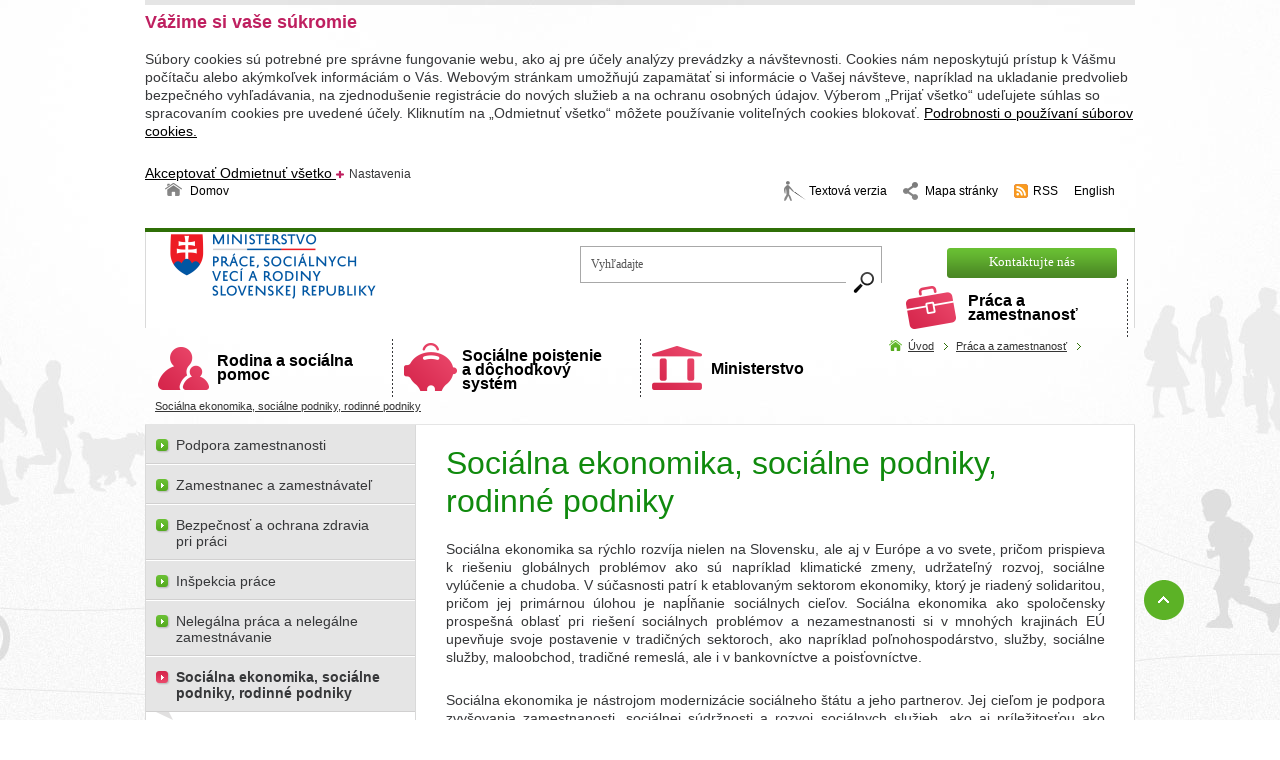

--- FILE ---
content_type: text/html;charset=utf-8
request_url: https://www.employment.gov.sk/sk/praca-zamestnanost/socialna-ekonomika/
body_size: 21775
content:

<!DOCTYPE html PUBLIC "-//W3C//DTD XHTML 1.0 Transitional//EN" "http://www.w3.org/TR/xhtml1/DTD/xhtml1-transitional.dtd">
<html id="bg_html" xmlns="http://www.w3.org/1999/xhtml" xml:lang="sk" lang="sk">
   <head>
   		
<!-- META TAGY-->
<meta http-equiv="content-type" content="text/html;charset=utf-8" />
<meta name="content-language" content="sk" />



<title>Sociálna ekonomika, sociálne podniky, rodinné podniky - MPSVR SR</title>


<!-- META TAGY-->
<meta http-equiv="Content-language" content="sk" />

<meta name="title" content="Sociálna ekonomika, sociálne podniky, rodinné podniky" />
<meta name="keywords" content="Sociálna ekonomika, sociálne podniky, rodinné podniky" />
<meta name="author" content="MPSVR SR" />
<meta name="generator" content="Redakčný systém WebJET - www.webjet.sk" />
<link rel="shortcut icon" href="/images/favicon.ico" type="image/x-icon" />

<!-- JQUERY -->
<script type="text/javascript" src="/components/_common/javascript/jquery.min.js" ></script><script type="text/javascript" src="/components/_common/javascript/page_functions.js.jsp?language=sk" ></script><link rel="stylesheet" type="text/css" media="screen" href="/components/form/check_form.css" /> 

<!-- SCRIPT -->
<script type="text/javascript" src="/jscripts/common.js"></script>
<script type="text/javascript" src="/jscripts/jquery.ezmark.js"></script>
<script type="text/javascript" src="/jscripts/jquery.cycle.all.js"></script>
<script type="text/javascript" src="/jscripts/bootstrap-filestyle.js"></script>
<script type="text/javascript" src="/jscripts/jquery.cookie.js"></script>
<script type="text/javascript" src="/jscripts/jquery.selectbox-0.2.js"></script>
<script type="text/javascript" src="/jscripts/sorttable.js"></script>
<script type="text/javascript" src="/jscripts/jquery-scripts.js"></script>

<!-- CSS -->
<link rel="stylesheet" href="/css/page.css" type="text/css" media="screen" />
<link rel="stylesheet" href="/css/print.css" type="text/css" media="print" />
<link type="text/css" rel="stylesheet" href="/css/page-medium.css" media="screen and (max-height: 720px)" />

<!--[if lte IE 7]>
<script type="text/javascript" src="/jscripts/ie-adapt.js"></script>
<script type="text/javascript" src="/jscripts/adapt.min.js"></script>
<![endif]-->

<!--[if lte IE 8]>
<script type="text/javascript" src="/jscripts/ie-adapt.js"></script>
<script type="text/javascript" src="/jscripts/adapt.min.js"></script>
<![endif]-->



   </head>
   <body id="bg_body">

	<div class="page">
        <div id="header">
        	


























<div class="md-cookie-bar">
    <div class="cookies-bar-wrapper cookies-top">
        <div class="cookies-bar">
            <h2>Vážime si vaše súkromie</h2>
            <p>Súbory cookies sú potrebné pre správne fungovanie webu, ako aj pre účely analýzy prevádzky a návštevnosti. Cookies nám neposkytujú prístup k Vášmu počítaču alebo akýmkoľvek informáciám o Vás. Webovým stránkam umožňujú zapamätať si informácie o Vašej návšteve, napríklad na ukladanie predvolieb bezpečného vyhľadávania, na zjednodušenie registrácie do nových služieb a na ochranu osobných údajov. Výberom „Prijať všetko“ udeľujete súhlas so spracovaním cookies pre uvedené účely. Kliknutím na „Odmietnuť všetko“ môžete používanie voliteľných cookies blokovať. <a href="/sk/podrobnosti-cookies/">Podrobnosti o používaní súborov cookies.</a></p>
            <div class="bottom-buttons">
                <a href="javascript:void(0);" class="btn btn-akcept btn-primary" data-acceptall="yes">
                    Akceptovať
                </a>
                <a href="javascript:void(0);" class="btn btn-reject btn-secondary" data-rejectall="yes">
                    Odmietnuť všetko
                </a>
                <a href="javascript:void(0);" class="btn more showHideBlock">
                    Nastavenia
                </a>
            </div>

        </div>
    </div>
    <div class="cookies-list">

    </div>
</div>
<div class="cb-overlay"></div>
<script type="text/javascript" src="/components/gdpr/jscripts/jquery.cookie.js"></script>
<script type="text/javascript">
    function initFunctions(){
        var cookiesList = $(".cookies-list");
        var contentLoaded = false;
        $(".btn-akcept").on("click", function () {
            $(".cookies-bar-wrapper, div.cookies-list").hide();

            var cookieList = document.cookie.split(/;\s*/);
            for (var J = cookieList.length - 1; J >= 0; --J) {
                var cookieName = cookieList[J].replace(/\s*(\w+)=.+$/, "$1");
                eraseCookie(cookieName);
            }

            $.cookie("cookies-gdpr-policy", "saved", {path: '/', expires: 365});

            var selector = "div.cookies-list input[type=checkbox]";
            //ak na Acku nie je data element acceptAll musime vybrat len zaskrtnute
            if ("yes" !== $(this).data("acceptall")) selector += ":checked";

            var inputCheckbox = $(selector),
                rels = inputCheckbox.map(function () {
                    //console.log($(this));
                    return $(this).attr("data-rel");
                }).toArray();

            $.cookie("enableCookieCategory", rels.join("_"), {path: '/', expires: 365});
            window.location.reload();
        });

        $(".btn-reject").on("click", function () {
            $(".cookies-bar-wrapper, div.cookies-list").hide();
            $.cookie("cookies-gdpr-policy", "saved", {path: '/', expires: 365});
            if ("yes" === $(this).data("rejectall")) {
                rels = [];
                rels.push("nutne");
            }

            $.cookie("enableCookieCategory", rels.join("_"), {path: '/', expires: 365});
            window.location.reload();
        });

        $("a.cookies-settings").on("click", function () {
            if (cookiesList.is(":visible") !== true) {
                cookiesList.show();
            }
            var cookies = $.cookie("enableCookieCategory");
            var cookie = cookies.split("_");
            $.each(cookie, function (i, v) {
                $("input#checkboxAccept-" + v).attr("checked", "checked");
            });
            return false;
        });
        $(".resp-tabs-list li").on("click", function () {
            $(".resp-tabs-container .resp-tab-content").hide();
            $(".resp-tabs-list li").removeClass("resp-tab-active");
            $(this).addClass("resp-tab-active");
            $($(this).find('a').attr("data-href")).fadeIn();
        });
        $(".cookies-list-menu a").on("click", function () {
            $(".cookies-list-content").hide();
            $(".cookies-list-menu li").removeClass("active");
            $(this).parent().addClass("active");
            $($(this).attr("data-href")).show();
        });
        $(".showHideBlock, div.cookies-list span.close").on("click", function () {
            if (cookiesList.is(":visible") === true) {
                $("div.cookies-top a.btn.more").text('Zobraziť detaily');
                cookiesList.hide();
                if ($.cookie("cookies-gdpr-policy") != null) {
                    $("div.cookies-top").hide();
                } else {
                    $("div.cookies-top").show();
                }
            } else {
                $("div.cookies-top a.btn.more").text('Skryť detaily');
                if(!contentLoaded){
                    $.get("/components/gdpr/cookie_bar_ajax.jsp", function(data){
                        cookiesList.append(data);
                        initFunctions();
                        contentLoaded = true;
                    });
                } else {
                    setTimeout(function () {
                        cookiesList.show();
                        $("div.cookies-top").hide();
                    }, 1)
                }
                cookiesList.show();
                $("div.cookies-top").hide();
            }
        });
    }
    $(function () {
        initFunctions();
        if ($.cookie("cookies-gdpr-policy") != null) {
            $(".cookies-bar-wrapper").hide();
        } else {
            $(".cookies-bar-wrapper").show();
        }
        $(".cookies-list").hide();
    });



    function eraseCookie(cookieName) {
        var domain = document.domain;
        var domain2 = document.domain.replace(/^www\./, "");
        var domain3 = document.domain.replace(/^(\w+\.)+?(\w+\.\w+)$/, "$2");
        var pathNodes = location.pathname.split("/").map(function (pathWord) {
            return '/' + pathWord;
        });
        var cookPaths = [""].concat(pathNodes.map(function (pathNode) {
            if (this.pathStr) {
                this.pathStr += pathNode;
            }
            else {
                this.pathStr = "; path=";
                return (this.pathStr + pathNode);
            }
            return (this.pathStr);
        }));

        (eraseCookie = function (cookieName) {
            cookPaths.forEach(function (pathStr) {
                document.cookie = cookieName + "=" + pathStr + "; expires=Thu, 01-Jan-1970 00:00:01 GMT;";
                document.cookie = cookieName + "=" + pathStr + "; domain=" + domain + "; expires=Thu, 01-Jan-1970 00:00:01 GMT;";
                document.cookie = cookieName + "=" + pathStr + "; domain=" + domain2 + "; expires=Thu, 01-Jan-1970 00:00:01 GMT;";
                document.cookie = cookieName + "=" + pathStr + "; domain=" + domain3 + "; expires=Thu, 01-Jan-1970 00:00:01 GMT;";
            });
        })(cookieName);
    }
</script>
<link rel="stylesheet" href="/components/gdpr/style.css">
<ul id="header_links">
	<li class="hl_home"><a href="/" title="Úvodná stránka">Domov</a></li>
	<li class="hl_blind"><a href="/showdoc.do?docid=16208&amp;forceBrowserDetector=blind" title="Textová verzia">Textová verzia</a></li>
	<li class="hl_site_map"><a href="/sk/mapa-stranky.html" title="Mapa stránky">Mapa stránky</a></li>
	<li class="hl_rss"><a href="/rss.xml" onclick="return openTargetBlank(this, event)" title="RSS">RSS</a></li>
	<li class="hl_lang_en"><a href="/en/" title="Anglická verzia web sídla">English</a></li>
</ul>

<div class="logo"><a href="/" title="Ministerstvo práce, sociálnych vecí a rodiny Slovenskej republiky">Ministerstvo práce, sociálnych vecí a&nbsp;rodiny Slovenskej republiky <span>&nbsp;</span></a></div>

<div class="search_top">










	
	
<form class="smallSearchForm" action="/sk/vysledky-vyhladavania.html" method="get">
		<p>
			
			<input class="smallSearchInput" type="text" name="words" size="25" 
				value="Vyhľadajte" id="searchWordsTop" />
          	<label for="searchWordsTop" class="screenReaderOnly">Vyhľadajte</label><br>
			<input class="smallSearchSubmit" type="submit" value="Hľadať" title="Hľadať" />
		</p>
	</form>

	

	<script type="text/javascript">
	//<![CDATA[
	$(document).ready(function(){
		var searchText = 'Vyhľadajte'
		var defaultText = 'Vyhľadajte'
	
    	$("#searchWordsTop").focus(function () {
        	var text = $(this).val();
        	if(text == defaultText){
            	$(this).val("");
        	}else{
            	$(this).val(text);
        	}
    	});
    	$("#searchWordsTop").blur(function () {
        	var text = $(this).val();
        	if(text == ""){
            	$(this).val('Vyhľadajte');
        	}else{
            	$(this).val(text);
        	}
    	});
	});
	//]]>
	</script>



</div>

<ul id="header_links2">
	<li class="hl_contacts"><a href="/sk/kontakt/" title="Kontaktujte nás">Kontaktujte nás</a></li>
</ul>


            <hr />
        </div>

        <div class="top_menu_box cf">
            <h3 id="b_top_menu" class="blind_nadpis">Hlavné menu</h3>




<ul id="top_menu"><li class="mi_1" >
<a href="/sk/praca-zamestnanost/"  class="mi_1"  ><span></span>
Práca a zamestnanosť
</a>

<ul>
<li>
<a href="/sk/praca-zamestnanost/podpora-zamestnanosti/strategicke-dokumenty/" ><span></span>
Podpora zamestnanosti</a>
</li>
<li>
<a href="/sk/praca-zamestnanost/vztah-zamestnanca-zamestnavatela/" ><span></span>
Zamestnanec a zamestnávateľ</a>
</li>
<li>
<a href="/sk/praca-zamestnanost/inspekcia-prace/" ><span></span>
Inšpekcia práce</a>
</li>
<li>
<a href="" ><span></span>
Pomoc pri hľadaní práce</a>
</li>
<li>
<a href="/sk/praca-zamestnanost/vztah-zamestnanca-zamestnavatela/zakonnik-prace/" ><span></span>
Zákonník práce</a>
</li>
<li>
<a href="/sk/praca-zamestnanost/inspekcia-prace/podnety/" ><span></span>
Podať podnet na inšpekciu práce</a>
</li>
<li>
<a href="/sk/organizacie-ministerstva/ustredie-prace-socialnych-veci-rodiny/" ><span></span>
Ústredie práce sociálnych vecí a rodiny</a>
</li>
<li>
<a href="/sk/praca-zamestnanost/bezpecnost-ochrana-zdravia-pri-praci/" ><span></span>
Bezpečnosť a ochrana zdravia pri práci</a>
</li>
<li>
<a href="https://www.employment.gov.sk/sk/praca-zamestnanost/socialna-ekonomika/" ><span></span>
Sociálna ekonomika, sociálne podniky, rodinné podniky</a>
</li>
</ul>
</li>
<li class="mi_2" >
<a href="/sk/rodina-socialna-pomoc/"  class="mi_2"  ><span></span>
Rodina a sociálna pomoc
</a>

<ul>
<li>
<a href="/sk/rodina-socialna-pomoc/podpora-rodinam-detmi/" ><span></span>
Podpora rodinám s deťmi</a>
</li>
<li>
<a href="/sk/rodina-socialna-pomoc/hmotna-nudza/" ><span></span>
Pomoc v hmotnej núdzi</a>
</li>
<li>
<a href="/sk/rodina-socialna-pomoc/tazke-zdravotne-postihnutie/integrovana-posudkova-cinnost.html" ><span></span>
Integrovaná posudková činnosť</a>
</li>
<li>
<a href="/sk/rodina-socialna-pomoc/tazke-zdravotne-postihnutie/" ><span></span>
Ťažké zdravotné postihnutie</a>
</li>
<li>
<a href="/sk/rodina-socialna-pomoc/podpora-rodinam-detmi/penazna-pomoc/rodicovsky-prispevok/" ><span></span>
Rodičovský príspevok</a>
</li>
<li>
<a href="/sk/rodina-socialna-pomoc/hmotna-nudza/zivotne-minimum/" ><span></span>
Životné minimum</a>
</li>
<li>
<a href="/sk/rodina-socialna-pomoc/socialne-sluzby/" ><span></span>
Sociálne služby</a>
</li>
<li>
<a href="/sk/rodina-socialna-pomoc/podpora-rodinam-detmi/penazna-pomoc/pridavok-dieta/" ><span></span>
Prídavok na dieťa</a>
</li>
<li>
<a href="/sk/rodina-socialna-pomoc/socialnopravna-ochrana-deti-socialna-kuratela/" ><span></span>
Sociálnoprávna ochrana detí a sociálna kuratela</a>
</li>
</ul>
</li>
<li class="mi_3" >
<a href="/sk/socialne-poistenie-dochodkovy-system/"  class="mi_3"  ><span></span>
Sociálne poistenie a dôchodkový systém
</a>

<ul>
<li>
<a href="/sk/socialne-poistenie-dochodkovy-system/dochodkovy-system/i-pilier-dochodkove-poistenie/" ><span></span>
Povinné dôchodkové poistenie (I.pilier)</a>
</li>
<li>
<a href="/sk/socialne-poistenie-dochodkovy-system/socialne-poistenie/nemocenske-poistenie/" ><span></span>
Nemocenské poistenie</a>
</li>
<li>
<a href="/sk/socialne-poistenie-dochodkovy-system/socialne-poistenie/poistenie-nezamestnanosti/" ><span></span>
Poistenie v nezamestnanosti</a>
</li>
<li>
<a href="/sk/socialne-poistenie-dochodkovy-system/dochodkovy-system/ii-pilier-starobne-dochodkove-sporenie/" ><span></span>
Starobné dôchodkové sporenie (II.pilier)</a>
</li>
<li>
<a href="/sk/socialne-poistenie-dochodkovy-system/socialne-poistenie/urazove-poistenie/" ><span></span>
Úrazové poistenie</a>
</li>
<li>
<a href="/sk/socialne-poistenie-dochodkovy-system/dochodkovy-system/iii-pilier-doplnkove-dochodkove-sporenie/" ><span></span>
Doplnkové dôchodkové sporenie (III.pilier)</a>
</li>
<li>
<a href="/sk/socialne-poistenie-dochodkovy-system/socialne-poistenie/garancne-poistenie/" ><span></span>
Garančné poistenie</a>
</li>
</ul>
</li>
<li class="mi_4" >
<a href="/sk/ministerstvo/"  class="mi_4"  ><span></span>
Ministerstvo
</a>

<ul>
<li>
<a href="/sk/ministerstvo/minister/" ><span></span>
Minister</a>
</li>
<li>
<a href="/isp/" ><span></span>
Inštitút sociálnej politiky</a>
</li>
<li>
<a href="/sk/ministerstvo/poskytovanie-dotacii/" ><span></span>
Poskytovanie dotácií</a>
</li>
<li>
<a href="/sk/ministerstvo/statni-tajomnici/" ><span></span>
Štátni tajomníci</a>
</li>
<li>
<a href="/sk/ministerstvo/volne-pracovne-miesta/" ><span></span>
Voľné pracovné miesta</a>
</li>
<li>
<a href="/sk/ministerstvo/zmluvy-objednavky-faktury/" ><span></span>
Zmluvy, objednávky, faktúry</a>
</li>
<li>
<a href="/sk/ministerstvo/generalny-tajomnik-sluzobneho-uradu/" ><span></span>
Generálny tajomník služobného úradu</a>
</li>
<li>
<a href="/sk/ministerstvo/rozpocet-ministerstva/rozpocet-ministerstva-rok-2022.html" ><span></span>
Rozpočet ministerstva</a>
</li>
<li>
<a href="/sk/ministerstvo/europska-unia-a-medzinarodne-vztahy/" ><span></span>
Európska únia a medzinárodné vzťahy</a>
</li>
<li>
<a href="/sk/ministerstvo/organizacna-struktura/" ><span></span>
Organizačná štruktúra</a>
</li>
<li>
<a href="/sk/ministerstvo/verejne-obstaravanie/" ><span></span>
Verejné obstarávanie</a>
</li>
</ul>
</li>
</ul>

 






<div class="menu_info">


	
			<div class="box">

			
			
			
				
					
					<p class="bg_btn"><a href="/sk/praca-zamestnanost/"><span> </span>Viac</a></p>
					
					
											
					
				
			
				</div>
				
	
			<div class="box">

			
			
			
				
					
					<p class="bg_btn"><a href="/sk/rodina-socialna-pomoc/"><span> </span>Viac</a></p>
					
					
											
					
				
			
				</div>
				
	
			<div class="box">

			
			
			
				
					
					<p class="bg_btn"><a href="/sk/socialne-poistenie-dochodkove-sporenie/"><span> </span>Viac</a></p>
					
					
											
					
				
			
				</div>
				
	
			<div class="box">

			
			
			
				
					
					<p class="bg_btn"><a href="/sk/ministerstvo/"><span> </span>Viac</a></p>
					
					
											
					
				
			
				</div>
				
	
	
	





</div>

        </div>

        <div class="navbar cf">
            <a href='/sk/'>Úvod</a> <span class="nb_separator">></span> <a href='/sk/praca-zamestnanost/'>Práca a zamestnanosť</a> <span class="nb_separator">></span> <a href='/sk/praca-zamestnanost/socialna-ekonomika/'>Sociálna ekonomika, sociálne podniky, rodinné podniky</a>
            <hr />
        </div>

        <div class="content_box cf">
        	<div id="content" class="cf c_sp">
                <h1>Sociálna ekonomika, sociálne podniky, rodinné podniky</h1>
                

                
                <p style="text-align: justify; "> Sociálna ekonomika sa rýchlo rozvíja nielen na Slovensku, ale aj v Európe a vo svete, pričom prispieva k riešeniu globálnych problémov ako sú napríklad  klimatické zmeny, udržateľný rozvoj, sociálne vylúčenie a chudoba. V súčasnosti patrí k etablovaným sektorom ekonomiky, ktorý je riadený solidaritou, pričom jej primárnou úlohou je napĺňanie sociálnych cieľov.  Sociálna ekonomika ako spoločensky prospešná oblasť pri riešení sociálnych problémov a nezamestnanosti si v mnohých krajinách EÚ upevňuje svoje postavenie v tradičných sektoroch, ako napríklad poľnohospodárstvo, služby, sociálne služby, maloobchod, tradičné remeslá, ale i v bankovníctve a poisťovníctve. </p>

<p style="text-align: justify; "> Sociálna ekonomika je nástrojom modernizácie sociálneho štátu a jeho partnerov. Jej cieľom je podpora zvyšovania zamestnanosti, sociálnej súdržnosti a rozvoj sociálnych služieb, ako aj príležitosťou ako prinášať pozitívny sociálny vplyv pre komunitu, obec, okres, či región, či možnosťou ako vytvárať nové pracovné miesta pre znevýhodnených jednotlivcov a zraniteľné osoby, ktorí by si prácu našli len ťažko. <br />
  </p>

<p style="text-align: justify; ">  <strong> Národná rada Slovenskej republiky dňa 13.3.2018 schválila Zákon o sociálnej ekonomike a sociálnych podnikoch, ktorý vytvára komplexnú úpravu sektora sociálnej ekonomiky všeobecne a sociálnych podnikov zvlášť. Zákon je inšpirovaný viacerými zahraničnými predpismi a prispôsobený na podmienky a pomery v Slovenskej republike. </strong>  </p>









<div class="tabs_box">


	
			<div class="tab zalozka-oznacenie">

			
			
			
				<div class="tab_title ">
					<h2>
			
				<a href="/sk/praca-zamestnanost/socialna-ekonomika/legislativa.html">
				Legislatíva</a>
					</h2>
					
					
					
				</div>
				<div class="tab_text">
						
						
						
        				<ul>
	<li><a href="https://www.slov-lex.sk/pravne-predpisy/SK/ZZ/2018/112/" onclick="return openTargetBlank(this, event)">Zákon o&nbsp;sociálnej ekonomike a&nbsp;sociálnych podnikoch&nbsp;</a></li>
	<li><a href="/sk/praca-zamestnanost/socialna-ekonomika/legislativa/">Zmena od&nbsp;1.5.2018 &ndash; sociálny podnik pracovnej integrácie</a></li>
	<li><a href="/files/sk/praca-zamestnanost/socialna-ekonomika-socialne-podniky-rodinne-podniky/legislativa/metodicka-pomocka-rsp_pouzitie-zisku-podla-zseasp-zdp_10-2-2025_.pdf" onclick="return openTargetBlank(this, event)" title="Súbor PDF, veľkosť 823,88 kB">Metodická pomôcka pre&nbsp;RSP_pouzitie zisku podla ZSEaSP a&nbsp;ZDP_10.2.2025</a></li>
	<br />
	&nbsp;
</ul>

<p>&nbsp;</p>
					</div>
			
				</div>
				
	
			<div class="tab ">

			
			
			
				<div class="tab_title ">
					<h2>
			
				<a href="/sk/praca-zamestnanost/socialna-ekonomika/priznanie-statutu-registrovaneho-socialneho-podniku.html">
				Priznanie štatútu registrovaného sociálneho podniku - informácia</a>
					</h2>
					
					
					
				</div>
				<div class="tab_text">
						
						
						
        				<p style="text-align: justify;">Podľa zákona č. 112/2018 Z. z. o&nbsp;sociálnej ekonomike a&nbsp;sociálnych podnikoch v&nbsp;znení neskorších predpisov</p>

<h3>1) Podmienky priznania štatútu registrovaného sociálneho podniku</h3>

<p>Štatút registrovaného sociálneho podniku je možné priznať žiadateľovi v&nbsp;súlade s&nbsp;ustanovením &sect; 6&nbsp;zákona, ktorý<br />
<br />
a) spĺňa podmienky podľa &sect; 5&nbsp;ods. 1, a&nbsp;ak žiada o&nbsp;priznanie štatútu<br />
1.&nbsp;<strong>registrovaného integračného sociálneho podniku</strong>&nbsp;(ďalej len &bdquo;integračný podnik&ldquo;), spĺňa aj podmienky dosahovania pozitívneho sociálneho vplyvu a&nbsp;spôsobu jeho merania podľa &sect; 12&nbsp;ods. 1&nbsp;a&nbsp;2,<br />
2.&nbsp;<strong>registrovaného sociálneho podniku bývania</strong>&nbsp;(ďalej len &bdquo;sociálny podnik bývania&ldquo;), spĺňa aj podmienky dosahovania pozitívneho sociálneho vplyvu a&nbsp;spôsobu jeho merania podľa &sect; 13&nbsp;ods. 1&nbsp;až 4,<br />
3.&nbsp;<strong>všeobecného registrovaného sociálneho podniku</strong>, dosahuje väčší pozitívny sociálny vplyv ako podnikateľ&#39;, ktorý obdobnú činnosť vykonáva na&nbsp;účel dosiahnutia zisku,<br />
<br />
b) má&nbsp;<strong>základný dokument</strong>, ktorý obsahuje<br />
1.&nbsp;opis hlavného cieľa žiadateľa podľa &sect; 5&nbsp;ods. 1&nbsp;písm. b),<br />
2.&nbsp;spôsob merania pozitívneho sociálneho vplyvu,<br />
3.&nbsp;predmet hospodárskej činnosti,<br />
4.&nbsp;opis, akým spôsobom tovary alebo služby, ktoré žiadateľ&#39; vyrába, dodáva, poskytuje alebo distribuuje, alebo spôsob ich výroby alebo poskytovania prispievajú k&nbsp;dosahovaniu pozitívneho sociálneho vplyvu,<br />
5.&nbsp;určenie percentuálnej časti zisku po zdanení, ktorú sa žiadateľ zaväzuje použiť na&nbsp;dosiahnutie hlavného cieľa podľa&nbsp;<a href="https://www.slov-lex.sk/pravne-predpisy/SK/ZZ/2018/112/20230801.html#paragraf-5" title="Odkaz na predpis alebo ustanovenie">&sect; 5</a> <a href="https://www.slov-lex.sk/pravne-predpisy/SK/ZZ/2018/112/20230801.html#paragraf-6.odsek-1.pismeno-b" title="Odkaz na predpis alebo ustanovenie">ods. 1&nbsp;písm. b)</a>&nbsp;a&nbsp;určenie postupov a&nbsp;pravidiel rozdeľovania zvyšnej časti zisku, ktoré nenarušia hlavný cieľ,<br />
6.&nbsp;záväzok zapájania zainteresovaných osôb prostredníctvom poradného výboru podľa&nbsp;<a href="https://www.slov-lex.sk/pravne-predpisy/SK/ZZ/2018/112/20230801.html#paragraf-9" title="Odkaz na predpis alebo ustanovenie">&sect; 9</a>&nbsp;alebo uplatňovaním demokratickej správy podľa&nbsp;<a href="https://www.slov-lex.sk/pravne-predpisy/SK/ZZ/2018/112/20230801.html#paragraf-10" title="Odkaz na predpis alebo ustanovenie">&sect; 10</a>,<br />
<br />
c) má <strong>sídlo</strong>, ak ide o&nbsp;právnickú osobu, alebo <strong>miesto podnikania</strong>, ak ide o&nbsp;fyzickú osobu, na&nbsp;území Slovenskej republiky alebo iného členského štátu,<br />
<br />
d) je <strong>dôveryhodný</strong>; ak ide o&nbsp;právnickú osobu, podmienku dôveryhodnosti musí spĺňať aj štatutárny orgán alebo člen štatutárneho orgánu,<br />
<br />
e)&nbsp;<strong>má vypracovaný projekt činnosti</strong> registrovaného sociálneho podniku vo&nbsp;vzťahu k&nbsp;činnosti, ktorou dosahuje merateľný pozitívny sociálny vplyv, a&nbsp;vo&nbsp;vzťahu k&nbsp;hospodárskej činnosti; u&nbsp;žiadateľa, ktorý je novým podnikom, a&nbsp;u&nbsp;žiadateľa podľa&nbsp;<a href="https://www.slov-lex.sk/pravne-predpisy/SK/ZZ/2018/112/20230801.html#paragraf-7.odsek-6" title="Odkaz na predpis alebo ustanovenie">&sect; 7&nbsp;ods. 6</a>&nbsp;poslednej vety projekt činnosti obsahuje aj kalkuláciu predpokladaných príjmov a&nbsp;výdavkov najmenej na&nbsp;tri hospodárske roky,</p>

<p>f) je <strong>bezúhonný</strong>; ak ide o&nbsp;právnickú osobu, podmienku bezúhonnosti musí spĺňať aj štatutárny orgán alebo člen štatutárneho orgánu,<br />
<br />
g)&nbsp;<strong>žiada o&nbsp;priznanie štatútu integračného podniku, ktorý má najmenej dvoch zamestnancov v&nbsp;pracovnom pomere dohodnutom najmenej v&nbsp;rozsahu polovice ustanoveného týždenného pracovného času,</strong></p>

<p><strong>1. ktorí nie sú spoločníkmi, ak ide o&nbsp;žiadateľa, ktorý je spoločnosťou s&nbsp;ručením obmedzeným, verejnou obchodnou spoločnosťou alebo komanditnou spoločnosťou,</strong></p>

<p><strong>2. ktorí nie sú členmi predstavenstva, ak ide o&nbsp;žiadateľa, ktorý je akciovou spoločnosťou, jednoduchou spoločnosťou na&nbsp;akcie alebo družstvom,</strong></p>

<p><strong>3. ktorí nie sú štatutárnym orgánom alebo členom štatutárneho orgánu, ak ide o&nbsp;žiadateľa, ktorý je občianskym združením alebo účelovým zariadením cirkvi,</strong></p>

<p><strong>4. ktorí nie sú štatutárnym orgánom a&nbsp;členom správnej rady, ak ide o&nbsp;žiadateľa, ktorý je neziskovou organizáciou, nadáciou alebo neinvestičným fondom,</strong></p>

<p><strong>5. ak ide o&nbsp;žiadateľa, ktorý je fyzickou osobou &ndash; podnikateľom,</strong></p>

<p>h)&nbsp;<strong>nemá evidované nedoplatky</strong> na&nbsp;poistnom na&nbsp;sociálne poistenie a&nbsp;zdravotná poisťovňa <strong>neeviduje voči nemu pohľadávky po splatnosti</strong> podľa osobitných predpisov v&nbsp;Slovenskej republike a&nbsp;<strong>nemá evidované nedoplatky</strong> rovnakého alebo porovnateľného druhu v&nbsp;štáte sídla, ak ide o&nbsp;právnickú osobu, alebo v&nbsp;štáte miesta podnikania, ak ide o&nbsp;fyzickú osobu,<br />
<br />
i)&nbsp;<strong>nemá evidované nedoplatky</strong> voči daňovému úradu a&nbsp;colnému úradu podľa osobitných predpisov v&nbsp;Slovenskej republike a&nbsp;nemá evidované nedoplatky rovnakého alebo porovnateľného druhu v&nbsp;štáte sídla, ak ide o&nbsp;právnickú osobu, alebo v&nbsp;štáte miesta podnikania, ak ide o&nbsp;fyzickú osobu,<br />
<br />
j)&nbsp;<strong>nebola mu uložená pokuta za porušenie zákazu nelegálneho zamestnávania</strong> v&nbsp;Slovenskej republike (ďalej len &bdquo;porušenie zákazu nelegálneho zamestnávania&ldquo;) v&nbsp;období troch rokov pred podaním žiadosti o&nbsp;štatút,</p>

<p>k)&nbsp;<strong>nemá na&nbsp;majetok vyhlásený konkurz</strong>, proti ktorému nebolo zastavené konkurzné konanie pre&nbsp;nedostatok majetku, alebo nebol zrušený konkurz pre&nbsp;nedostatok majetku, nie je v&nbsp;reštrukturalizácii a&nbsp;nie je v&nbsp;likvidácii,</p>

<p>l) <strong>nemal zrušený štatút registrovaného sociálneho podniku</strong> v&nbsp;období troch rokov pred podaním žiadosti o&nbsp;štatút a&nbsp;nebolo u&nbsp;neho právoplatne rozhodnuté o&nbsp;nepriznaní štatútu registrovaného sociálneho podniku v&nbsp;období šiestich mesiacoch pred podaním žiadosti o&nbsp;štatút.</p>

<p><br />
<strong>U žiadateľa, ktorý má sídlo, ak ide o&nbsp;právnickú osobu, alebo miesto podnikania, ak ide o&nbsp;fyzickú osobu &ndash; podnikateľa, na&nbsp;území Slovenskej republiky</strong>, splnenie podmienok podľa odseku 1&nbsp;písm. b), c), f), h), i) a&nbsp;k) <strong>zisťuje Ministerstvo práce, sociálnych vecí a&nbsp;rodiny Slovenskej republiky</strong> (ďalej len &bdquo;ministerstvo práce&ldquo;) <strong>z úradnej povinnosti; to sa nevzťahuje na&nbsp;podmienku podľa odseku 1&nbsp;písm. b), </strong>ak ide o&nbsp;žiadateľa, ktorý nie je obchodnou spoločnosťou alebo družstvom, a&nbsp;na&nbsp;podmienku podľa odseku 1&nbsp;písm. k), ak ide o&nbsp;žiadateľa, ktorý je účelovým zariadením cirkvi. Žiadateľ, ktorý je účelovým zariadením cirkvi, preukazuje splnenie podmienky podľa odseku 1&nbsp;písm. k) čestným vyhlásením. Ministerstvo práce zisťuje splnenie podmienok podľa odseku 1&nbsp;písm. d), j) a&nbsp;l) z&nbsp;úradnej povinnosti u&nbsp;všetkých žiadateľov.</p>

<p>&nbsp;</p>

<p><strong>Na účely splnenia podmienky</strong> podľa odseku 1&nbsp;písm. g) sa ako zamestnanec započítava tá istá fyzická osoba najviac v&nbsp;dvoch integračných podnikoch.</p>

<h3><strong>2) Konanie o&nbsp;priznanie štatútu registrovaného sociálneho podniku</strong></h3>

<p>v&nbsp;odseku 2) Konanie o&nbsp;priznanie štatútu registrovaného sociálneho podniku <strong>nasledovne</strong></p>

<p>&bdquo;Konanie o&nbsp;priznanie štatútu registrovaného sociálneho podniku sa začína <strong>na žiadosť</strong>. Žiadosť o&nbsp;priznanie štatútu registrovaného sociálneho podniku (ďalej len &bdquo;žiadosť o&nbsp;štatút&ldquo;) musí byť písomná, musí obsahovať identifikačné údaje žiadateľa a&nbsp;určenie registrovaného sociálneho podniku podľa &sect; 11, o&nbsp;ktorého priznanie štatútu žiadateľ žiada. Žiadosť o&nbsp;štatút sa podáva na&nbsp;formulári určenom ministerstvom práce a&nbsp;doručuje sa spolu s&nbsp;prílohami <strong>do elektronickej schránky Ministerstva práce, sociálnych vecí a&nbsp;rodiny Slovenskej republiky</strong>.&ldquo;</p>

<p><br />
<strong>Prílohou k&nbsp;žiadosti o&nbsp;štatút</strong></p>

<p><strong>1/</strong>&nbsp;a) <strong>údaje potrebné na&nbsp;vyžiadanie výpisu z&nbsp;registra trestov</strong> podľa osobitného predpisu a&nbsp;<strong>súhlas s&nbsp;ich spracovaním</strong> alebo <strong>výpis z&nbsp;registra trestov nie starší ako tri mesiace,<br />
2/</strong>&nbsp;b)&nbsp;je základný dokument, ak ide o&nbsp;žiadateľa, ktorý&nbsp;<br />
-&nbsp;nie je obchodnou spoločnosťou alebo družstvom,<br />
-&nbsp;má sídlo, ak ide o&nbsp;právnickú osobu, alebo miesto podnikania, ak ide o&nbsp;fyzickú osobu, na&nbsp;území iného členského štátu,<br />
<strong>3/</strong>&nbsp;c) je&nbsp;<strong>projekt činnosti</strong>&nbsp;registrovaného sociálneho podniku,<br />
<strong>4/</strong>&nbsp;d) sú&nbsp;<strong>doklady preukazujúce splnenie podmienok</strong>&nbsp;podľa&nbsp;<a href="https://www.slov-lex.sk/pravne-predpisy/SK/ZZ/2018/112/#paragraf-6.odsek-1.pismeno-c" title="Odkaz na predpis alebo ustanovenie">&sect; 6&nbsp;ods. 1&nbsp;písm. c)</a><u>,&nbsp;</u><a href="https://www.slov-lex.sk/pravne-predpisy/SK/ZZ/2018/112/#paragraf-6.odsek-1.pismeno-f" title="Odkaz na predpis alebo ustanovenie">f)</a><u>,&nbsp;</u><a href="https://www.slov-lex.sk/pravne-predpisy/SK/ZZ/2018/112/#paragraf-6.odsek-1.pismeno-h" title="Odkaz na predpis alebo ustanovenie">h)</a><u>,&nbsp;</u><a href="https://www.slov-lex.sk/pravne-predpisy/SK/ZZ/2018/112/#paragraf-6.odsek-1.pismeno-i" title="Odkaz na predpis alebo ustanovenie">i)</a><u>&nbsp;a&nbsp;</u><a href="https://www.slov-lex.sk/pravne-predpisy/SK/ZZ/2018/112/#paragraf-6.odsek-1.pismeno-k" title="Odkaz na predpis alebo ustanovenie">k)</a>, ak ide o&nbsp;žiadateľa, ktorý má sídlo, ak ide o&nbsp;právnickú osobu, alebo miesto podnikania, ak ide o&nbsp;fyzickú osobu,&nbsp;<strong>na území iného členského štátu; ak iný členský štát také doklady nevydáva, je možné ich nahradiť čestným vyhlásením.</strong></p>

<p>Prílohou k&nbsp;žiadosti o&nbsp;štatút&nbsp;<strong>môže byť potvrdenie</strong>&nbsp;podľa&nbsp;<a href="https://www.slov-lex.sk/pravne-predpisy/SK/ZZ/2018/112/#paragraf-26.odsek-10" title="Odkaz na predpis alebo ustanovenie">&sect; 26&nbsp;ods. 10</a>; ak je potvrdenie predložené spolu so&nbsp;žiadosťou o&nbsp;štatút, podmienka&nbsp;<strong>dôveryhodnosti</strong>&nbsp;žiadateľa sa považuje za splnenú, ak nie je preukázaný opak.</p>

<p>V konaní o&nbsp;priznanie štatútu registrovaného sociálneho podniku ministerstvo práce rozhoduje na&nbsp;základe<br />
<strong>1/</strong>&nbsp;a)&nbsp;<strong>overenia</strong> splnenia podmienok podľa&nbsp;<a href="https://www.slov-lex.sk/pravne-predpisy/SK/ZZ/2018/112/#paragraf-6.odsek-1" title="Odkaz na predpis alebo ustanovenie">&sect; 6&nbsp;ods. 1</a>,<br />
<strong>2/</strong>&nbsp;b)&nbsp;<strong>posúdenia</strong>&nbsp;predložených dokumentov,<br />
<strong>3/</strong>&nbsp;c)&nbsp;<strong>prihliadnutia</strong>&nbsp;na&nbsp;potvrdenie podľa odseku 2, ak bolo predložené.</p>

<p><strong>Ak žiadateľ splní podmienky podľa&nbsp;</strong><a href="https://www.slov-lex.sk/pravne-predpisy/SK/ZZ/2018/112/20200425.html#paragraf-6.odsek-1" title="Odkaz na predpis alebo ustanovenie"><strong>&sect; 6&nbsp;ods. 1</strong></a><strong>, ministerstvo práce mu prizná štatút registrovaného sociálneho podniku.</strong></p>

<p>Táto skutočnosť sa vyznačí v&nbsp;spise a&nbsp;<strong>rozhodnutie sa nevyhotovuje</strong>. Štatút registrovaného sociálneho podniku sa priznáva&nbsp;<strong>bez časového obmedzenia</strong>. Ministerstvo práce doručí registrovanému sociálnemu podniku&nbsp;<strong>osvedčenie o&nbsp;priznaní štatútu registrovaného sociálneho podniku</strong>. Z&nbsp;osvedčenia o&nbsp;priznaní štatútu registrovaného sociálneho podniku musí vyplývať, ktorú spoločensky prospešnú službu registrovaný sociálny podnik poskytuje.&nbsp;<strong>Žiadateľovi, ktorý je novým podnikom</strong>, ministerstvo práce prizná štatút registrovaného sociálneho podniku aj bez splnenia podmienok podľa&nbsp;<a href="https://www.slov-lex.sk/pravne-predpisy/SK/ZZ/2018/112/#paragraf-6.odsek-1.pismeno-a.bod-1" title="Odkaz na predpis alebo ustanovenie">&sect; 6&nbsp;ods. 1&nbsp;písm. a) prvého bodu až tretieho&nbsp;</a><u>bodu a&nbsp;</u><a href="https://www.slov-lex.sk/pravne-predpisy/SK/ZZ/2018/112/#paragraf-6.odsek-1.pismeno-g" title="Odkaz na predpis alebo ustanovenie">písm. g)</a>. Registrovaný sociálny podnik, ktorému bol priznaný štatút registrovaného sociálneho podniku podľa prvej vety,&nbsp;<strong>je povinný preukázať ministerstvu práce splnenie podmienok</strong>&nbsp;podľa&nbsp;<a href="https://www.slov-lex.sk/pravne-predpisy/SK/ZZ/2018/112/#paragraf-6.odsek-1.pismeno-a.bod-1" title="Odkaz na predpis alebo ustanovenie">&sect; 6&nbsp;ods. 1&nbsp;písm. a) prvého bodu až tretieho&nbsp;</a><u>bodu a&nbsp;</u><a href="https://www.slov-lex.sk/pravne-predpisy/SK/ZZ/2018/112/#paragraf-6.odsek-1.pismeno-g" title="Odkaz na predpis alebo ustanovenie">písm. g)</a>&nbsp;<strong>do 12&nbsp;mesiacov odo dňa priznania štatútu</strong>.&nbsp;<strong>Podľa prvej vety sa môže postupovať, aj ak ide o&nbsp;iného žiadateľa, ak na&nbsp;tento postup existujú dôvody hodné osobitného zreteľa; pri postupe podľa prvej vety sa na&nbsp;žiadateľa vzťahuje povinnosť podľa druhej vety.</strong></p>

<p><strong>Registrovaný sociálny podnik je povinný spĺňať podmienky podľa&nbsp;</strong><a href="https://www.slov-lex.sk/pravne-predpisy/SK/ZZ/2018/112/#paragraf-6.odsek-1" title="Odkaz na predpis alebo ustanovenie"><strong>&sect; 6&nbsp;ods. 1</strong></a><strong>&nbsp;a&nbsp;dodržiavať základný dokument v&nbsp;rozsahu podľa&nbsp;</strong><a href="https://www.slov-lex.sk/pravne-predpisy/SK/ZZ/2018/112/#paragraf-6.odsek-1.pismeno-b" title="Odkaz na predpis alebo ustanovenie"><strong>&sect; 6&nbsp;ods. 1&nbsp;písm. b)</strong></a><strong>&nbsp;počas trvania platnosti štatútu registrovaného sociálneho podniku</strong>; táto povinnosť sa nevzťahuje na&nbsp;registrovaný sociálny podnik podľa&nbsp;<a href="https://www.slov-lex.sk/pravne-predpisy/SK/ZZ/2018/112/#paragraf-7.odsek-6" title="Odkaz na predpis alebo ustanovenie">odseku 6</a>&nbsp;počas 12&nbsp;mesiacov odo dňa priznania štatútu registrovaného sociálneho podniku, ak ide o&nbsp;podmienky podľa&nbsp;<a href="https://www.slov-lex.sk/pravne-predpisy/SK/ZZ/2018/112/#paragraf-6.odsek-1.pismeno-a" title="Odkaz na predpis alebo ustanovenie">&sect; 6&nbsp;ods. 1&nbsp;písm. a) prvého bodu až tretieho bodu</a>&nbsp;a&nbsp;<a href="https://www.slov-lex.sk/pravne-predpisy/SK/ZZ/2018/112/#paragraf-6.odsek-1.pismeno-g" title="Odkaz na predpis alebo ustanovenie">písm. g)</a>. Podmienka podľa&nbsp;<a href="https://www.slov-lex.sk/pravne-predpisy/SK/ZZ/2018/112/#paragraf-6.odsek-1.pismeno-f" title="Odkaz na predpis alebo ustanovenie">&sect; 6&nbsp;ods. 1&nbsp;písm. f)</a>,&nbsp;<a href="https://www.slov-lex.sk/pravne-predpisy/SK/ZZ/2018/112/#paragraf-6.odsek-1.pismeno-h" title="Odkaz na predpis alebo ustanovenie">h)</a>&nbsp;a&nbsp;<a href="https://www.slov-lex.sk/pravne-predpisy/SK/ZZ/2018/112/#paragraf-6.odsek-1.pismeno-i" title="Odkaz na predpis alebo ustanovenie">i)</a>&nbsp;sa považuje za splnenú počas troch mesiacov odo dňa, keď registrovaný sociálny podnik prestal spĺňať túto podmienku. Podmienky podľa&nbsp;<a href="https://www.slov-lex.sk/pravne-predpisy/SK/ZZ/2018/112/#paragraf-6.odsek-1.pismeno-h" title="Odkaz na predpis alebo ustanovenie">&sect; 6&nbsp;ods. 1&nbsp;písm. h)</a>&nbsp;a&nbsp;<a href="https://www.slov-lex.sk/pravne-predpisy/SK/ZZ/2018/112/#paragraf-6.odsek-1.pismeno-i" title="Odkaz na predpis alebo ustanovenie">i)</a>&nbsp;sa považujú za splnené, aj ak registrovanému sociálnemu podniku sú povolené splátky dlžných súm poistného na&nbsp;sociálne poistenie,&nbsp;splátky dlžných súm z&nbsp;pohľadávok evidovaných zdravotnou poisťovňou,&nbsp;je povolené zaplatenie colného dlhu v&nbsp;splátkach&nbsp;a&nbsp;povolený odklad platenia dane alebo platenie dane v&nbsp;splátkach&nbsp;a&nbsp;príslušná dlžná suma sa nestala splatnou.</p>

<p><strong>Registrovaný sociálny podnik je povinný zriadiť poradný výbor podľa&nbsp;</strong><a href="https://www.slov-lex.sk/pravne-predpisy/SK/ZZ/2018/112/#paragraf-9" title="Odkaz na predpis alebo ustanovenie"><strong>&sect; 9</strong></a><strong>&nbsp;alebo začať uplatňovať demokratickú správu podľa&nbsp;</strong><a href="https://www.slov-lex.sk/pravne-predpisy/SK/ZZ/2018/112/#paragraf-10" title="Odkaz na predpis alebo ustanovenie"><strong>&sect; 10</strong></a>&nbsp;<strong>a túto skutočnosť preukázať ministerstvu práce do&nbsp;troch mesiacov</strong>, a&nbsp;ak ide o&nbsp;registrovaný sociálny podnik podľa odseku 6, do&nbsp;12&nbsp;mesiacov odo dňa priznania štatútu registrovaného sociálneho podniku. Od&nbsp;zriadenia poradného výboru alebo od&nbsp;začatia uplatňovania demokratickej správy je registrovaný sociálny podnik povinný mať zriadený poradný výbor alebo uplatňovať demokratickú správu počas trvania platnosti štatútu registrovaného sociálneho podniku.</p>

<p><strong>Registrovaný sociálny podnik je povinný písomne oznámiť ministerstvu práce každú zmenu skutočností rozhodujúcich pre&nbsp;posúdenie spĺňania podmienok podľa&nbsp;</strong><a href="https://www.slov-lex.sk/pravne-predpisy/SK/ZZ/2018/112/#paragraf-6.odsek-1" title="Odkaz na predpis alebo ustanovenie"><strong>&sect; 6&nbsp;ods. 1</strong></a><strong>&nbsp;a&nbsp;zmenu údajov podľa&nbsp;</strong><a href="https://www.slov-lex.sk/pravne-predpisy/SK/ZZ/2018/112/#paragraf-27.odsek-2.pismeno-c" title="Odkaz na predpis alebo ustanovenie"><strong>&sect; 27&nbsp;ods. 2&nbsp;písm. c)</strong></a><strong>,&nbsp;</strong><a href="https://www.slov-lex.sk/pravne-predpisy/SK/ZZ/2018/112/#paragraf-27.odsek-2.pismeno-i" title="Odkaz na predpis alebo ustanovenie"><strong>i) až k)</strong></a><strong>&nbsp;a&nbsp;</strong><a href="https://www.slov-lex.sk/pravne-predpisy/SK/ZZ/2018/112/#paragraf-27.odsek-2.pismeno-m" title="Odkaz na predpis alebo ustanovenie"><strong>m)</strong></a><strong>&nbsp;do&nbsp;desiatich dní odo dňa, keď ku zmene došlo</strong>. Ak došlo k&nbsp;zmene fyzickej osoby, ktorá je štatutárnym orgánom alebo členom štatutárneho orgánu, registrovaný sociálny podnik je povinný spolu s&nbsp;oznámením tejto zmeny predložiť údaje potrebné na&nbsp;vyžiadanie výpisu z&nbsp;registra trestov podľa osobitného predpisu&nbsp;a&nbsp;súhlas s&nbsp;ich spracovaním alebo výpis z&nbsp;registra trestov nie starší ako tri mesiace.</p>

<p><strong>Registrovaný sociálny podnik je povinný v&nbsp;písomnom styku uvádzať označenie &bdquo;registrovaný sociálny podnik&ldquo; alebo skratku &bdquo;r. s. p.&ldquo;. Označenie &bdquo;registrovaný sociálny podnik&ldquo; sa zapisuje do&nbsp;registra alebo do&nbsp;inej evidencie, do&nbsp;ktorých zápisom vzniká právnická osoba. Registrovaný sociálny podnik je povinný podať návrh na&nbsp;zápis podľa druhej vety do&nbsp;troch mesiacov odo dňa priznania štatútu registrovaného sociálneho podniku.</strong></p>

<p>&nbsp;</p>

<p style="margin-left:18pt;">&nbsp;</p>
					</div>
			
				</div>
				
	
			<div class="tab ">

			
			
			
				<div class="tab_title ">
					<h2>
			
				<a href="/sk/praca-zamestnanost/socialna-ekonomika/ziadost-statut-soc-podnik.html">
				Žiadosť o priznanie štatútu registrovaného sociálneho podniku</a>
					</h2>
					
					
					
				</div>
				<div class="tab_text">
						
						
						
        				<p style="text-align: justify;">&nbsp;</p>

<p style="text-align: justify;"><a href="https://www.employment.gov.sk/sk/uvodna-stranka/formulare-ziadosti/socialna-ekonomika/ziadost-priznanie-statutu-registrovaneho-socialneho-podniku.html" onclick="return openTargetBlank(this, event)"><strong>Elektronická služba Podávanie žiadosti&nbsp;o&nbsp;priznanie štatútu registrovaného sociálneho podniku</strong></a></p>

<p style="text-align: justify;">&nbsp;</p>

<p style="text-align: justify;">Bezplatné konzultácie a&nbsp;kontrolu žiadostí o&nbsp;priznanie štatútu registrovaného sociálneho podniku a&nbsp;ich príloh poskytujeme prostredníctvom Regionálnych centier NP Inštitút sociálnej ekonomiky.</p>

<p style="text-align: justify;">Odporúčame Vám preto, aby ste sa pred podaním žiadosti o&nbsp;priznanie štatútu registrovaného sociálneho podniku obrátili na&nbsp;najbližšiu pobočku Regionálneho centra sociálnej ekonomiky, kde Vám zamestnanci&nbsp; BEZPLATNE skontrolujú splnenie podmienok podľa zákona č. 112/2018 Z. z. o&nbsp;sociálnej ekonomike a&nbsp;sociálnych podnikoch v&nbsp;znení neskorších predpisov.</p>

<p style="text-align: justify;">Regionálne centrá sociálnej ekonomiky nájdete tu: <a href="https://www.employment.gov.sk/sk/praca-zamestnanost/socialna-ekonomika/regionalne-centra-socialnej-ekonomiky.html">Regionálne centrá sociálnej ekonomiky - MPSVR SR</a></p>

<p><em>Odbor sociálnej ekonomiky MPSRV SR upozorňuje na&nbsp;zmenu metodického usmernenia <strong>&bdquo;Štruktúra podnikateľského plánu&ldquo;</strong> (najmä v&nbsp;časti týkajúcej sa finančného plánu)&nbsp;<strong>s účinnosťou od&nbsp;1.1.2023.</strong> </em></p>

<p>&nbsp;</p>

<ul>
	<li><a href="/files/sk/praca-zamestnanost/socialna-ekonomika/ziadost-statut-soc-podnik/ziadost-priznanie-statutu-rsp.pdf" onclick="return openTargetBlank(this, event)" title="Súbor PDF, veľkosť 197,21 kB">Žiadosť o&nbsp;priznanie štatútu</a>&nbsp;</li>
	<li><a href="/files/sk/praca-zamestnanost/socialna-ekonomika/ziadost-statut-soc-podnik/struktura-podnikatelskeho-planu-metodicke-usmernenie.pdf" onclick="return openTargetBlank(this, event)" title="Súbor PDF, veľkosť 1,11 MB">Štruktúra podnikateľského plánu &ndash; usmernenie</a></li>
	<li><a href="/files/sk/praca-zamestnanost/socialna-ekonomika/ziadost-statut-soc-podnik/priloha-c-2-podnikatelsky-plan-socialneho-podniku-formular.pdf" onclick="return openTargetBlank(this, event)" title="Súbor PDF, veľkosť 889,28 kB">Príloha č. 2&nbsp;Podnikateľský plán sociálneho podniku (VZOR)</a></li>
	<li>Príloha č 2.1 Vzor finančného plánu (<a href="/files/sk/praca-zamestnanost/socialna-ekonomika/ziadost-statut-soc-podnik/priloha-c-2-1-vzor-financny-plan-nove-podniky-vzor.xlsx" onclick="return openTargetBlank(this, event)" title="Súbor XLSX, veľkosť 46,77 kB">vo formáte .XLSX</a>, <a href="/files/sk/praca-zamestnanost/socialna-ekonomika/ziadost-statut-soc-podnik/priloha-c-2-1-vzor-financny-plan-nove-podniky-vzor.ods" onclick="return openTargetBlank(this, event)" title="Súbor ODS, veľkosť 29,25 kB">vo formáte .ODS</a>)</li>
	<li><a href="/files/sk/praca-zamestnanost/socialna-ekonomika/ziadost-statut-soc-podnik/priloha-c-3-cestne-vyhlasenie-fo-vypis-registra-trestov.pdf" onclick="return openTargetBlank(this, event)" title="Súbor PDF, veľkosť 234,1 kB">Príloha č. 3&nbsp;Čestné vyhlásenie FO na&nbsp;výpis registra trestov</a></li>
	<li><a href="/files/sk/praca-zamestnanost/socialna-ekonomika/ziadost-statut-soc-podnik/priloha-c-4-priloha-k-ziadosti-priznanie-statutu-registrovaneho-socialneho-podniku-druh-integracny-socialny-podnik-pocet-zamestnancov-menny-zoznam-znevyhodnenych-zranitelnych-osob.pdf" onclick="return openTargetBlank(this, event)" title="Súbor PDF, veľkosť 226,42 kB">Príloha č. 4&nbsp;príloha k&nbsp;žiadosti o&nbsp;priznanie štatútu registrovaného sociálneho podniku druh &bdquo;integračný sociálny podnik&ldquo;</a> (počet zamestnancov + menný zoznam znevýhodnených a&nbsp;zraniteľných osôb)</li>
	<li><a href="/files/sk/praca-zamestnanost/socialna-ekonomika/ziadost-statut-soc-podnik/priloha-c-5-cestne-vyhlasenie-likvidacii-ucelove-zariadenie-cirkvi.pdf" onclick="return openTargetBlank(this, event)" title="Súbor PDF, veľkosť 119 kB">Príloha č. 5&nbsp;Čestné vyhlásenie o&nbsp;likvidáci</a>í (účelové zariadenie cirkvi)</li>
	<li>Príloha č. 6&nbsp;Čestné vyhlásenie, že subjekt spĺňa podmienku dôveryhodnosti v&nbsp;zmysle &sect; 6&nbsp;ods. 1&nbsp;písm. d) v&nbsp;spojitosti s&nbsp;&sect; 2&nbsp;ods. 11&nbsp;písm. b) a&nbsp;c)&nbsp;
	<ul>
		<li><a href="/files/sk/praca-zamestnanost/socialna-ekonomika/ziadost-statut-soc-podnik/priloha-c-6-cestne-vyhlasenie-2-ods-11-pism-b-doveryhodnost.pdf" onclick="return openTargetBlank(this, event)" title="Súbor PDF, veľkosť 214,62 kB">Príloha č. 6&nbsp;Čestné vyhlásenie &sect; 2&nbsp;ods. 11&nbsp;písm. b) (dôveryhodnosť)</a></li>
		<li><a href="/files/sk/praca-zamestnanost/socialna-ekonomika/ziadost-statut-soc-podnik/priloha-c-6-cestne-vyhlasenie-2-ods-11-pism-c-doveryhodnost.pdf" onclick="return openTargetBlank(this, event)" title="Súbor PDF, veľkosť 209,94 kB">Príloha č. 6&nbsp;Čestné vyhlásenie &sect; 2&nbsp;ods. 11&nbsp;písm. c) (dôveryhodnosť)</a></li>
	</ul>
	</li>
</ul>

<p style="text-align: justify;">&nbsp;</p>
					</div>
			
				</div>
				
	
			<div class="tab ">

			
			
			
				<div class="tab_title ">
					<h2>
			
				<a href="/sk/praca-zamestnanost/socialna-ekonomika/vzory-tlaciv.html">
				VZORY TLAČÍV</a>
					</h2>
					
					
					
				</div>
				<div class="tab_text">
						
						
						
        				<ul>
	<li><a href="/files/sk/praca-zamestnanost/socialna-ekonomika/ziadost_o_posudenie-dlhodobeho_zdravot_postihnutia-soc_podniky.pdf" onclick="return openTargetBlank(this, event)" title="Súbor PDF, veľkosť 600,25 kB">Žiadosť o&nbsp;posúdenie dlhodobého zdravotného postihnutia</a></li>
</ul>
					</div>
			
				</div>
				
	
			<div class="tab ">

			
			
			
				<div class="tab_title ">
					<h2>
			
				<a href="/sk/praca-zamestnanost/socialna-ekonomika/vzory-zakladnych-dokumentov-ucely-konania-priznani-statutu-registrovaneho-socialneho-podniku/">
				Vzory základných dokumentov na účely konania o priznaní štatútu registrovaného sociálneho podniku</a>
					</h2>
					
					
					
				</div>
				<div class="tab_text">
						
						
						
        				























<script type="text/javascript">
    function noPopup()
    {    
      return(false);
    }
  
    function docLinkClick(linka, file)
    {    
      return false;
    }
  
    function dirLinkClick(linka, dirName)
    {          
      return false;
    }
</script>

<div class="site_browse">
      
  
  
  <table cellspacing="0" cellpadding="0" width="100%" class="tabulkaStandard sort_table sortable">
  <thead>
    <tr>
      <th class="fN" >Názov</th>
      <th class="fS" >Veľkosť</th>
      <th colspan="2" class="fD" >Dátum</th>
    </tr>
  </thead>
  <tbody>
  
  
  
  
	
    <tr>
      <td class="fN" >
        <a href="/files/sk/praca-zamestnanost/socialna-ekonomika/vzory-zakladnych-dokumentov-ucely-konania-priznani-statutu-registrovaneho-socialneho-podniku/a-s-vzorove-stanovy_integracny-podnik-vseobecny-podnik.pdf"  onclick="return openTargetBlank(this, event)"><img src="/components/_common/mime/pdf.gif" alt="a-s-vzorove-stanovy_integracny-podnik-vseobecny-podnik.pdf" class="icon" /></a>
        <a href="/files/sk/praca-zamestnanost/socialna-ekonomika/vzory-zakladnych-dokumentov-ucely-konania-priznani-statutu-registrovaneho-socialneho-podniku/a-s-vzorove-stanovy_integracny-podnik-vseobecny-podnik.pdf"  onclick="return openTargetBlank(this, event)">a-s-vzorove-stanovy_integracny-podnik-vseobecny-podnik.pdf</a>
      </td>
      <td class="fS"  sorttable_customkey="755886" >
        738,17&nbsp;<span class='lenKB'>kB</span>
      </td>
      <td class="fD"  sorttable_customkey='20230420142634' >
        20.04.2023&nbsp;14:26:34
      </td>
      
    </tr>
  
	
    <tr>
      <td class="fN" >
        <a href="/files/sk/praca-zamestnanost/socialna-ekonomika/vzory-zakladnych-dokumentov-ucely-konania-priznani-statutu-registrovaneho-socialneho-podniku/a-s-vzorove-stanovy_integracny-podnik.pdf"  onclick="return openTargetBlank(this, event)"><img src="/components/_common/mime/pdf.gif" alt="a-s-vzorove-stanovy_integracny-podnik.pdf" class="icon" /></a>
        <a href="/files/sk/praca-zamestnanost/socialna-ekonomika/vzory-zakladnych-dokumentov-ucely-konania-priznani-statutu-registrovaneho-socialneho-podniku/a-s-vzorove-stanovy_integracny-podnik.pdf"  onclick="return openTargetBlank(this, event)">a-s-vzorove-stanovy_integracny-podnik.pdf</a>
      </td>
      <td class="fS"  sorttable_customkey="562094" >
        548,92&nbsp;<span class='lenKB'>kB</span>
      </td>
      <td class="fD"  sorttable_customkey='20230420142635' >
        20.04.2023&nbsp;14:26:35
      </td>
      
    </tr>
  
	
    <tr>
      <td class="fN" >
        <a href="/files/sk/praca-zamestnanost/socialna-ekonomika/vzory-zakladnych-dokumentov-ucely-konania-priznani-statutu-registrovaneho-socialneho-podniku/druzstvo_vzorove-stanovy_integracny-podnik-vseobecny-podnik.pdf"  onclick="return openTargetBlank(this, event)"><img src="/components/_common/mime/pdf.gif" alt="druzstvo_vzorove-stanovy_integracny-podnik-vseobecny-podnik.pdf" class="icon" /></a>
        <a href="/files/sk/praca-zamestnanost/socialna-ekonomika/vzory-zakladnych-dokumentov-ucely-konania-priznani-statutu-registrovaneho-socialneho-podniku/druzstvo_vzorove-stanovy_integracny-podnik-vseobecny-podnik.pdf"  onclick="return openTargetBlank(this, event)">druzstvo_vzorove-stanovy_integracny-podnik-vseobecny-podnik.pdf</a>
      </td>
      <td class="fS"  sorttable_customkey="374999" >
        366,21&nbsp;<span class='lenKB'>kB</span>
      </td>
      <td class="fD"  sorttable_customkey='20230420142636' >
        20.04.2023&nbsp;14:26:36
      </td>
      
    </tr>
  
	
    <tr>
      <td class="fN" >
        <a href="/files/sk/praca-zamestnanost/socialna-ekonomika/vzory-zakladnych-dokumentov-ucely-konania-priznani-statutu-registrovaneho-socialneho-podniku/druzstvo_vzorove-stanovy_integracny-podnik.pdf"  onclick="return openTargetBlank(this, event)"><img src="/components/_common/mime/pdf.gif" alt="druzstvo_vzorove-stanovy_integracny-podnik.pdf" class="icon" /></a>
        <a href="/files/sk/praca-zamestnanost/socialna-ekonomika/vzory-zakladnych-dokumentov-ucely-konania-priznani-statutu-registrovaneho-socialneho-podniku/druzstvo_vzorove-stanovy_integracny-podnik.pdf"  onclick="return openTargetBlank(this, event)">druzstvo_vzorove-stanovy_integracny-podnik.pdf</a>
      </td>
      <td class="fS"  sorttable_customkey="366807" >
        358,21&nbsp;<span class='lenKB'>kB</span>
      </td>
      <td class="fD"  sorttable_customkey='20230420142634' >
        20.04.2023&nbsp;14:26:34
      </td>
      
    </tr>
  
	
    <tr>
      <td class="fN" >
        <a href="/files/sk/praca-zamestnanost/socialna-ekonomika/vzory-zakladnych-dokumentov-ucely-konania-priznani-statutu-registrovaneho-socialneho-podniku/f-o-podnikatel_vzorove-cestne-vyhlasenie_odporucanie.pdf"  onclick="return openTargetBlank(this, event)"><img src="/components/_common/mime/pdf.gif" alt="f-o-podnikatel_vzorove-cestne-vyhlasenie_odporucanie.pdf" class="icon" /></a>
        <a href="/files/sk/praca-zamestnanost/socialna-ekonomika/vzory-zakladnych-dokumentov-ucely-konania-priznani-statutu-registrovaneho-socialneho-podniku/f-o-podnikatel_vzorove-cestne-vyhlasenie_odporucanie.pdf"  onclick="return openTargetBlank(this, event)">f-o-podnikatel_vzorove-cestne-vyhlasenie_odporucanie.pdf</a>
      </td>
      <td class="fS"  sorttable_customkey="546897" >
        534,08&nbsp;<span class='lenKB'>kB</span>
      </td>
      <td class="fD"  sorttable_customkey='20230420142630' >
        20.04.2023&nbsp;14:26:30
      </td>
      
    </tr>
  
	
    <tr>
      <td class="fN" >
        <a href="/files/sk/praca-zamestnanost/socialna-ekonomika/vzory-zakladnych-dokumentov-ucely-konania-priznani-statutu-registrovaneho-socialneho-podniku/n-o-vzorovy-statut-n-o-integracny-podnik.pdf"  onclick="return openTargetBlank(this, event)"><img src="/components/_common/mime/pdf.gif" alt="n-o-vzorovy-statut-n-o-integracny-podnik.pdf" class="icon" /></a>
        <a href="/files/sk/praca-zamestnanost/socialna-ekonomika/vzory-zakladnych-dokumentov-ucely-konania-priznani-statutu-registrovaneho-socialneho-podniku/n-o-vzorovy-statut-n-o-integracny-podnik.pdf"  onclick="return openTargetBlank(this, event)">n-o-vzorovy-statut-n-o-integracny-podnik.pdf</a>
      </td>
      <td class="fS"  sorttable_customkey="542679" >
        529,96&nbsp;<span class='lenKB'>kB</span>
      </td>
      <td class="fD"  sorttable_customkey='20230420142634' >
        20.04.2023&nbsp;14:26:34
      </td>
      
    </tr>
  
	
    <tr>
      <td class="fN" >
        <a href="/files/sk/praca-zamestnanost/socialna-ekonomika/vzory-zakladnych-dokumentov-ucely-konania-priznani-statutu-registrovaneho-socialneho-podniku/o-z-vzorove-stanovy_integracny-podnik.pdf"  onclick="return openTargetBlank(this, event)"><img src="/components/_common/mime/pdf.gif" alt="o-z-vzorove-stanovy_integracny-podnik.pdf" class="icon" /></a>
        <a href="/files/sk/praca-zamestnanost/socialna-ekonomika/vzory-zakladnych-dokumentov-ucely-konania-priznani-statutu-registrovaneho-socialneho-podniku/o-z-vzorove-stanovy_integracny-podnik.pdf"  onclick="return openTargetBlank(this, event)">o-z-vzorove-stanovy_integracny-podnik.pdf</a>
      </td>
      <td class="fS"  sorttable_customkey="593131" >
        579,23&nbsp;<span class='lenKB'>kB</span>
      </td>
      <td class="fD"  sorttable_customkey='20230420142635' >
        20.04.2023&nbsp;14:26:35
      </td>
      
    </tr>
  
	
    <tr>
      <td class="fN" >
        <a href="/files/sk/praca-zamestnanost/socialna-ekonomika/vzory-zakladnych-dokumentov-ucely-konania-priznani-statutu-registrovaneho-socialneho-podniku/s-r-o-vzorovy-zakladny-dokument_integracny-podnik-vseobecny-podnik.pdf"  onclick="return openTargetBlank(this, event)"><img src="/components/_common/mime/pdf.gif" alt="s-r-o-vzorovy-zakladny-dokument_integracny-podnik-vseobecny-podnik.pdf" class="icon" /></a>
        <a href="/files/sk/praca-zamestnanost/socialna-ekonomika/vzory-zakladnych-dokumentov-ucely-konania-priznani-statutu-registrovaneho-socialneho-podniku/s-r-o-vzorovy-zakladny-dokument_integracny-podnik-vseobecny-podnik.pdf"  onclick="return openTargetBlank(this, event)">s-r-o-vzorovy-zakladny-dokument_integracny-podnik-vseobecny-podnik.pdf</a>
      </td>
      <td class="fS"  sorttable_customkey="369254" >
        360,6&nbsp;<span class='lenKB'>kB</span>
      </td>
      <td class="fD"  sorttable_customkey='20230420142635' >
        20.04.2023&nbsp;14:26:35
      </td>
      
    </tr>
  
	
    <tr>
      <td class="fN" >
        <a href="/files/sk/praca-zamestnanost/socialna-ekonomika/vzory-zakladnych-dokumentov-ucely-konania-priznani-statutu-registrovaneho-socialneho-podniku/s-r-o-vzorovy-zakladny-dokument_integracny-podnik.pdf"  onclick="return openTargetBlank(this, event)"><img src="/components/_common/mime/pdf.gif" alt="s-r-o-vzorovy-zakladny-dokument_integracny-podnik.pdf" class="icon" /></a>
        <a href="/files/sk/praca-zamestnanost/socialna-ekonomika/vzory-zakladnych-dokumentov-ucely-konania-priznani-statutu-registrovaneho-socialneho-podniku/s-r-o-vzorovy-zakladny-dokument_integracny-podnik.pdf"  onclick="return openTargetBlank(this, event)">s-r-o-vzorovy-zakladny-dokument_integracny-podnik.pdf</a>
      </td>
      <td class="fS"  sorttable_customkey="362014" >
        353,53&nbsp;<span class='lenKB'>kB</span>
      </td>
      <td class="fD"  sorttable_customkey='20230420142632' >
        20.04.2023&nbsp;14:26:32
      </td>
      
    </tr>
  
	
    <tr>
      <td class="fN" >
        <a href="/files/sk/praca-zamestnanost/socialna-ekonomika/vzory-zakladnych-dokumentov-ucely-konania-priznani-statutu-registrovaneho-socialneho-podniku/s-r-o-vzorovy-zakladny-dokument_obecny-integracny-socialny-podnik.pdf"  onclick="return openTargetBlank(this, event)"><img src="/components/_common/mime/pdf.gif" alt="s-r-o-vzorovy-zakladny-dokument_obecny-integracny-socialny-podnik.pdf" class="icon" /></a>
        <a href="/files/sk/praca-zamestnanost/socialna-ekonomika/vzory-zakladnych-dokumentov-ucely-konania-priznani-statutu-registrovaneho-socialneho-podniku/s-r-o-vzorovy-zakladny-dokument_obecny-integracny-socialny-podnik.pdf"  onclick="return openTargetBlank(this, event)">s-r-o-vzorovy-zakladny-dokument_obecny-integracny-socialny-podnik.pdf</a>
      </td>
      <td class="fS"  sorttable_customkey="379801" >
        370,9&nbsp;<span class='lenKB'>kB</span>
      </td>
      <td class="fD"  sorttable_customkey='20240125125516' >
        25.01.2024&nbsp;12:55:16
      </td>
      
    </tr>
  
  </tbody>
  </table>
</div>

					</div>
			
				</div>
				
	
			<div class="tab ">

			
			
			
				<div class="tab_title ">
					<h2>
			
				<a href="/sk/praca-zamestnanost/socialna-ekonomika/poradny-vybor.html">
				Poradný výbor</a>
					</h2>
					
					
					
				</div>
				<div class="tab_text">
						
						
						
        				<ul>
	<li><a href="/files/sk/praca-zamestnanost/socialna-ekonomika-socialne-podniky-rodinne-podniky/poradny-vybor/interna-smernica-zriadeni-fungovani-pv-rsp_vzor_2025.pdf" onclick="return openTargetBlank(this, event)" title="Súbor PDF, veľkosť 869,87 kB">Interná smernica o&nbsp;zriadení a&nbsp;fungovaní PV RSP - vzor</a></li>
	<li><a href="/files/sk/praca-zamestnanost/socialna-ekonomika-socialne-podniky-rodinne-podniky/poradny-vybor/odporucanie-k-internej-smernici-zriadeni-fungovani-pv-rsp_vzor.pdf" onclick="return openTargetBlank(this, event)" title="Súbor PDF, veľkosť 950,87 kB">Odporúčanie k&nbsp;internej smernici o&nbsp;zriadení a&nbsp;fungovaní PV RSP - vzor</a></li>
	<li><a href="/files/sk/praca-zamestnanost/socialna-ekonomika-socialne-podniky-rodinne-podniky/poradny-vybor/priloha-c-1_menovaci-dekret-za-clena-poradneho-vyboru-nepriamo-zainteresovana-osoba_vzor.pdf" onclick="return openTargetBlank(this, event)" title="Súbor PDF, veľkosť 517,09 kB">Príloha č. 1&nbsp;- Menovací dekrét za člena poradného výboru (nepriamo zainteresovaná osoba) - vzor</a></li>
	<li><a href="/files/sk/praca-zamestnanost/socialna-ekonomika-socialne-podniky-rodinne-podniky/poradny-vybor/priloha-c-2_oznamenie-konani-volieb-do-pv_vzor.pdf" onclick="return openTargetBlank(this, event)" title="Súbor PDF, veľkosť 445,09 kB">Príloha č. 2&nbsp;- Oznámenie o&nbsp;konaní volieb do&nbsp;PV - vzor</a></li>
	<li><a href="/files/sk/praca-zamestnanost/socialna-ekonomika-socialne-podniky-rodinne-podniky/poradny-vybor/priloha-c-3_menovaci-dekret-za-clena-volebnej-komisie_vzor.pdf" onclick="return openTargetBlank(this, event)" title="Súbor PDF, veľkosť 517,41 kB">Príloha č. 3&nbsp;- Menovací dekrét za člena volebnej komisie - vzor</a></li>
	<li><a href="/files/sk/praca-zamestnanost/socialna-ekonomika-socialne-podniky-rodinne-podniky/poradny-vybor/priloha-c-4_cestne-vyhlasenie-hlasujuceho-pisomny-suhlas.pdf" onclick="return openTargetBlank(this, event)" title="Súbor PDF, veľkosť 417,71 kB">Príloha č. 4&nbsp;- Čestné vyhlásenie hlasujúceho + písomný súhlas</a></li>
	<li><a href="/files/sk/praca-zamestnanost/socialna-ekonomika-socialne-podniky-rodinne-podniky/poradny-vybor/priloha-c-5_cestne-vyhlasenie-kandidata-za-clena-pv_vzor.pdf" onclick="return openTargetBlank(this, event)" title="Súbor PDF, veľkosť 220,35 kB">Príloha č. 5&nbsp;- Čestné vyhlásenie kandidáta za člena PV - vzor</a></li>
	<li><a href="/files/sk/praca-zamestnanost/socialna-ekonomika-socialne-podniky-rodinne-podniky/poradny-vybor/priloha-c-6_kandidacny-formular-kandidata-clena-pv-pisomny-suhlas_vzor.pdf" onclick="return openTargetBlank(this, event)" title="Súbor PDF, veľkosť 423,45 kB">Príloha č. 6&nbsp;- Kandidačný formulár kandidáta na&nbsp;člena PV + písomný súhlas</a></li>
	<li><a href="/files/sk/praca-zamestnanost/socialna-ekonomika-socialne-podniky-rodinne-podniky/poradny-vybor/priloha-c-7_kandidatna-listina.pdf" onclick="return openTargetBlank(this, event)" title="Súbor PDF, veľkosť 406,77 kB">Príloha č. 7&nbsp;- Kandidátna listina</a></li>
	<li><a href="/files/sk/praca-zamestnanost/socialna-ekonomika-socialne-podniky-rodinne-podniky/poradny-vybor/priloha-c-8_hlasovaci-listok.pdf" onclick="return openTargetBlank(this, event)" title="Súbor PDF, veľkosť 415,64 kB">Príloha č. 8&nbsp;- Hlasovací lístok</a></li>
	<li><a href="/files/sk/praca-zamestnanost/socialna-ekonomika-socialne-podniky-rodinne-podniky/poradny-vybor/priloha-c-9_prezencna-listina_vzor.pdf" onclick="return openTargetBlank(this, event)" title="Súbor PDF, veľkosť 434,51 kB">Príloha č. 9&nbsp;- Prezenčná listina - vzor</a></li>
	<li><a href="/files/sk/praca-zamestnanost/socialna-ekonomika-socialne-podniky-rodinne-podniky/poradny-vybor/priloha-c-10_zapisnica-z-volieb-do-poradneho-vyboru_vzor.pdf" onclick="return openTargetBlank(this, event)" title="Súbor PDF, veľkosť 423,08 kB">Príloha č. 10&nbsp;-Zápisnica z&nbsp;volieb do&nbsp;poradného výboru - vzor</a></li>
	<li><a href="/files/sk/praca-zamestnanost/socialna-ekonomika-socialne-podniky-rodinne-podniky/poradny-vybor/priloha-c-11_tabulkovy-prehlad-postupu-volieb-do-poradneho-vyboru.pdf" onclick="return openTargetBlank(this, event)" title="Súbor PDF, veľkosť 404,18 kB">Príloha č. 11&nbsp;- Tabuľkový prehľad postupu volieb do&nbsp;poradného výboru</a></li>
	<li><a href="/files/sk/praca-zamestnanost/socialna-ekonomika-socialne-podniky-rodinne-podniky/poradny-vybor/zapisnica-zo-zasadnutia-poradneho-vyboru_vzor.pdf" onclick="return openTargetBlank(this, event)" title="Súbor PDF, veľkosť 565,77 kB">VZOR_Zápisnica poradného výboru</a></li>
</ul>
					</div>
			
				</div>
				
	
	
	





</div>

<p>   </p>
            </div>
            
            <div id="menu" class="sp_menu">
            	<h3 class="blind_nadpis" id="b_side_menu">Menu</h3>

   <ul id="left_menu" class="">
      <li><a href="/sk/praca-zamestnanost/podpora-zamestnanosti/">Podpora zamestnanosti</a></li>
      <li><a href="/sk/praca-zamestnanost/vztah-zamestnanca-zamestnavatela/">Zamestnanec a zamestnávateľ</a></li>
      <li><a href="/sk/praca-zamestnanost/bezpecnost-ochrana-zdravia-pri-praci/">Bezpečnosť a ochrana zdravia pri práci</a></li>
      <li><a href="/sk/praca-zamestnanost/inspekcia-prace/">Inšpekcia práce</a></li>
      <li><a href="/sk/praca-zamestnanost/vztah-zamestnanca-zamestnavatela/nelegalna-praca-nelegalne-zamestnavanie/"  class="hide">Nelegálna práca a nelegálne zamestnávanie</a></li>
      <li class="open"><a href="/sk/praca-zamestnanost/socialna-ekonomika/">Sociálna ekonomika, sociálne podniky, rodinné podniky</a>
      <ul>
         <li><a href="/sk/praca-zamestnanost/socialna-ekonomika-socialne-podniky-rodinne-podniky/aktuality/">Aktuality</a></li>
         <li><a href="/sk/praca-zamestnanost/socialna-ekonomika/regionalne-centra-socialnej-ekonomiky.html">Regionálne centrá sociálnej ekonomiky</a></li>
         <li><a href="/sk/praca-zamestnanost/socialna-ekonomika-socialne-podniky-rodinne-podniky/novy-podadresar/novy-podadresar-2.html">Ako založiť sociálny podnik?</a></li>
         <li><a href="/sk/praca-zamestnanost/socialna-ekonomika/register-sp/">Register sociálnych podnikov</a></li>
         <li><a href="/sk/praca-zamestnanost/socialna-ekonomika/vyrocne-spravy/">Výročné správy</a></li>
         <li><a href="/sk/praca-zamestnanost/socialna-ekonomika/servisne-poukazky.html">Servisné poukážky</a></li>
         <li><a href="/sk/praca-zamestnanost/socialna-ekonomika/rodinne-podniky.html">Rodinné podniky</a></li>
         <li><a href="/sk/praca-zamestnanost/socialna-ekonomika-socialne-podniky-rodinne-podniky/prispevky.html">Príspevky</a></li>
         <li><a href="/sk/praca-zamestnanost/socialna-ekonomika-socialne-podniky-rodinne-podniky/novy-podadresar/novy-podadresar-6.html">NP Inštitút sociálnej ekonomiky</a></li>
         <li><a href="/sk/praca-zamestnanost/socialna-ekonomika-socialne-podniky-rodinne-podniky/novy-podadresar/novy-podadresar-11.html">Publikácie a metodické usmernenia</a></li>
         <li><a href="/sk/praca-zamestnanost/socialna-ekonomika-socialne-podniky-rodinne-podniky/priklady-dobrej-praxe.html">Príklady dobrej praxe</a></li>
         <li><a href="/sk/praca-zamestnanost/socialna-ekonomika-socialne-podniky-rodinne-podniky/novy-podadresar/novy-podadresar-13.html">Kampane a publicita</a></li>
         <li><a href="/sk/praca-zamestnanost/socialna-ekonomika/socent-spas.html">Iné projekty</a></li>
         <li><a href="/sk/praca-zamestnanost/socialna-ekonomika/organizacie-sektora-socialnej-ekonomiky.html">Organizácie sektora sociálnej ekonomiky</a></li>
      </ul>
      </li>
      <li><a href="/sk/praca-zamestnanost/ex-post-konzultacie-podnikatelskymi-subjektmi/">Ex post konzultácie s podnikateľskými subjektmi</a></li>
      <li><a href="/sk/koronavirus-pracovna-socialna-oblast/">Koronavírus - pracovná a sociálna oblasť</a></li>
   </ul>



<h3>Neprehliadnite</h3>

<ul id="side_links">
	<li><a href="https://www.employment.gov.sk/sk/ministerstvo/poskytovanie-dotacii/dotacie-vseobecne-informacie/novy-podadresar/" onclick="return openTargetBlank(this, event)"><strong>2025 - Dotácia na&nbsp;stabilizačný príspevok - MPSVR SR</strong></a></li>
	<li><a href="/files/system/menu/sk-lave-menu-subpage/uzatvorena-reprezentativna-kolektivna-zmluva-vyssieho-stupna.pdf" onclick="return openTargetBlank(this, event)" title="Súbor PDF, veľkosť 433,48 kB">Uzatvorená reprezentatívna kolektívna zmluva vyššieho stupňa</a></li>
	<li><a href="/files/system/menu/sk-lave-menu-subpage/web-oznamenie-ucinnos.pdf" onclick="return openTargetBlank(this, event)" title="Súbor PDF, veľkosť 199,98 kB">Uzatvorená reprezentatívna kolektívna zmluva vyššieho stupňa v&nbsp;stavebníctve účinnosť 1.&nbsp;novembra 2025</a></li>
	<li><a href="https://www.skratenapraca.gov.sk/" onclick="return openTargetBlank(this, event)"><strong>Podpora v&nbsp;čase skrátenej práce</strong></a></li>
	<li><a href="/files/system/menu/sk-lave-menu-subpage/odlahcovacia_sluzba_aktualizovane.pdf" onclick="return openTargetBlank(this, event)" title="Súbor PDF, veľkosť 3,18 MB"><strong>Odľahčovacia služba</strong></a></li>
	<li><a href="https://www.employment.gov.sk/sk/praca-zamestnanost/vztah-zamestnanca-zamestnavatela/cestovne-nahrady/urcenie-sum-nahrad-8/upozornenie-zvysenie-sum-stravneho.html" onclick="return openTargetBlank(this, event)">Upozornenie - zvýšenie súm stravného od&nbsp;1.&nbsp;decembra 2025</a></li>
	<li><a href="https://www.employment.gov.sk/sk/praca-zamestnanost/vztah-zamestnanca-zamestnavatela/cestovne-nahrady/urcenie-sum-nahrad/urcenie-sum-nahrad-2.html" onclick="return openTargetBlank(this, event)">Upozornenie - zvýšenie súm základnej náhrady za používanie vozidiel od&nbsp;1.&nbsp;júna 2025</a></li>
	<li><a href="https://www.employment.gov.sk/sk/praca-zamestnanost/podpora-zamestnanosti/np-sektorovo-riadenymi-inovaciami-efektivnemu-trhu-prace/">Podcasty o&nbsp;vývoji na&nbsp;trhu práce</a></li>
	<li><a href="https://sos.mpsvr.gov.sk/pm/poskytovatel-sos" onclick="return openTargetBlank(this, event)">Poskytovatelia sociálnych služieb - &nbsp;Informačný systém sociálnych služieb</a></li>
	<li><a href="/sk/ministerstvo/poskytovanie-dotacii/">Poskytovanie dotácií</a></li>
	<li><a href="https://www.ludskezdroje.gov.sk/aktuality/narodny-projekt-podpora-socialneho-zaclenovania-pre-vybrane-skupiny-osob-so-zdravotnym-postihnutim" onclick="return openTargetBlank(this, event)">NP Podpora sociálneho začleňovania pre&nbsp;vybrané skupiny osôb so&nbsp;zdravotným postihnutím</a></li>
	<li><a href="https://www.employment.gov.sk/sk/rodina-socialna-pomoc/operacny-program-potravinovej-zakladnej-materialnej-pomoci/">Operačný program potravinovej a&nbsp;základnej materiálnej pomoci 2014&nbsp;&ndash; 2020</a></li>
	<li><a href="/sk/ministerstvo/ostatne/">0800 212&nbsp;212&nbsp;- Bezplatná nonstop linka pre&nbsp;ženy zažívajúce násilie</a></li>
	<li><a href="/files/slovensky/informacie-slovakov-pracujucich-zahranici.pdf" onclick="return openTargetBlank(this, event)" title="Súbor PDF, veľkosť 771,07 kB"><span style="color: rgb(255, 23, 82);"><span style="color: rgb(0, 0, 128);"><span style="color: rgb(162, 0, 59);"><span style="color: rgb(0, 0, 128);"><span style="color: rgb(0, 0, 0);">Informácie pre&nbsp;návrat Slovákov pracujúcich v&nbsp;zahraničí</span></span></span></span></span></a></li>
	<li><a href="/sk/ministerstvo/vyskum-oblasti-prace-socialnych-veci-institut-socialnej-politiky/mapa-socialnych-sluzieb-3.html">MAPA SOCIÁLNYCH SLUŽIEB</a></li>
	<li><a href="/isp/">KALKULAČKA príspevku na&nbsp;opatrovanie</a></li>
	<li><a href="/sk/ministerstvo/akreditacie/">Akreditácie pre&nbsp;SPOD a&nbsp;SK a&nbsp;sociálne služby</a></li>
	<li><a href="/sk/rodina-socialna-pomoc/socialne-sluzby/zariadenia-starostlivosti-deti-do-troch-rokov/">Zariadenia starostlivosti o&nbsp;deti do&nbsp;troch rokov</a></li>
	<li><a href="/sk/legislativa/konzultacie-podnikatelskymi-subjektmi/">Konzultácie s&nbsp;podnikateľskými subjektmi</a></li>
	<li><a href="http://www.komisarpredeti.sk/" onclick="return openTargetBlank(this, event)">Komisár pre&nbsp;deti</a></li>
	<li><a href="http://www.komisarprezdravotnepostihnutych.sk/" onclick="return openTargetBlank(this, event)">Komisár pre&nbsp;osoby so&nbsp;zdravotným postihnutím</a></li>
	<li><a href="http://socialnapraca.sk/" onclick="return openTargetBlank(this, event)">Slovenská komora sociálnych pracovníkov a&nbsp;asistentov sociálnej práce</a></li>
	<li><a href="/sk/rodina-socialna-pomoc/tazke-zdravotne-postihnutie/kontaktne-miesto-prava-osob-so-zdravotnym-postihnutim/">Hlavné kontaktné miesto pre&nbsp;práva osôb so&nbsp;zdravotným postihnutím</a></li>
	<li><a href="/spolocny-sekretariat-vyborov/">Spoločný sekretariát výborov</a></li>
	<li><a href="/sk/organizacie-ministerstva/zoznam-odporucanych-stranok/">Zoznam odporúčaných stránok</a></li>
</ul>

<div id="__hggasdgjhsagd_once" style="display: none;"></div>

<div id="__if72ru4sdfsdfruh7fewui_once" style="display: none;"></div>

<div id="__zsc_once"></div>

<p>&nbsp;</p>
            </div>
            
            <div class="clearer">&nbsp;</div>
            <div class="content_nav cf">
                    





     

<div id="fb-root"></div>
<script type="text/javascript">(function(d, s, id) {
  var js, fjs = d.getElementsByTagName(s)[0];
  if (d.getElementById(id)) return;
  js = d.createElement(s); js.id = id;
  js.src = "//connect.facebook.net/sk_SK/all.js#xfbml=1";
  fjs.parentNode.insertBefore(js, fjs);
}(document, 'script', 'facebook-jssdk'));</script>

<div class="social_btn">
  <div class="fb-like" data-width="124" data-layout="button_count" data-action="recommend" data-show-faces="false" data-send="false"></div>
</div>




<ul id="c_nav">
	<li class="ico_up"><a href="#" title="Presunúť na začiatok stránky">Hore</a></li>
	<li class="ico_print_pdf">
	









	
	<a onclick="return openTargetBlank(this, event)" href="/topdf/socialna-ekonomika,-socialne-podniky,-rodinne-podniky.pdf?docid=16208&amp;insets=20" title='Vytlačiť do pdf'>Vytlačiť do pdf</a>
	

	</li>
	<li class="ico_print"><a href="javascript:print();" title="Vytlačiť stránku">Vytlačiť stránku</a></li>
</ul>
                </div>
            <div class="cb_bottom cf">&nbsp;</div>

        </div>
        
        <div id="partners">
            <h3 class="blind_nadpis" id="b_partners">Partners</h3>

<table style="width: 100%;">
	<tbody>
		<tr>
			<td><a href="http://www.esf.gov.sk/" onclick="return openTargetBlank(this, event)" title="Európsky sociálny fond"><img alt="ESF" height="35" src="/images/slovensky/uvod/esf-logo.jpg" style="border: 0px none;" width="115" /></a></td>
			<td><a href="http://www.sluzbyzamestnanosti.gov.sk/" onclick="return openTargetBlank(this, event)"><img alt="Portál voľných pracovných miest" class="" src="/images/system/menu/sk-partners-c/portal-volnych-prac-miest-sk-ua-v2.jpg?v=1647442115" style="width: 133px; height: 68px;" title="portal volnych prac miest" /></a></td>
			<td><a href="http://www.gender.gov.sk/" onclick="return openTargetBlank(this, event)" title="Stránky rodovej rovnosti, rovnosti príležitosti a postavenie žien"><img alt="Stránky rodovej rovnosti, rovnosti príležitosti a postavenie žien" height="33" src="/images/logos/srr.png" width="105" /></a></td>
			<td><a href="https://www.skratenapraca.gov.sk/" onclick="return openTargetBlank(this, event)" title="Podpora v čase skrátenej práce"><img alt="logo skrátená práca" src="/images/system/menu/sk-partners-c/logo-skratenapraca.jpg?v=1644482790" style="height: 67px; width: 120px;" /></a></td>
			<td><a href="https://www.eures.sk/" onclick="return openTargetBlank(this, event)" title="EURES - Európske služby zamestnanosti"><img alt="EURES" src="/images/logo-eures.png" style="border: 0px none; width: 116px; height: 33px;" /></a></td>
			<td><a href="http://detstvobeznasilia.gov.sk/" onclick="return openTargetBlank(this, event)" title="Národné koordinačné stredisko
pre riešenie problematiky násilia na deťoch"><img alt="odkaz na www.detstvobeznasilia.gov.sk" src="/images/mpsvar-logo-stextom.png" style="border: 0px none; width: 110px; height: 110px;" /></a></td>
		</tr>
	</tbody>
</table>

<p>&nbsp;</p>

<div id="" style="left: 607.733px; top: 12.6667px;"><span></span><i class="tl" style="display: block; left: -3px; top: -3px;"></i><i class="tm" style="display: block; left: 55px; top: -3px;"></i><i class="tr" style="display: block; left: 112px; top: -3px;"></i><i class="lm" style="display: block; left: -3px; top: 14px;"></i><i class="rm" style="display: block; left: 112px; top: 14px;"></i><i class="bl" style="display: block; left: -3px; top: 29px;"></i><i class="bm" style="display: block; left: 55px; top: 29px;"></i><i class="br" style="display: block; left: 112px; top: 29px;"></i></div>

<div id="" style="left: 607.733px; top: 12.6667px;"><span></span><i class="tl" style="display: block; left: -3px; top: -3px;"></i><i class="tm" style="display: block; left: 55px; top: -3px;"></i><i class="tr" style="display: block; left: 112px; top: -3px;"></i><i class="lm" style="display: block; left: -3px; top: 14px;"></i><i class="rm" style="display: block; left: 112px; top: 14px;"></i><i class="bl" style="display: block; left: -3px; top: 29px;"></i><i class="bm" style="display: block; left: 55px; top: 29px;"></i><i class="br" style="display: block; left: 112px; top: 29px;"></i></div>



<div id="" style="left: 244.604px; top: 13px;"><span></span><i class="tl" style="display: block; left: -3px; top: -3px;"></i><i class="tm" style="display: block; left: 64px; top: -3px;"></i><i class="tr" style="display: block; left: 129px; top: -3px;"></i><i class="lm" style="display: block; left: -3px; top: 31px;"></i><i class="rm" style="display: block; left: 129px; top: 31px;"></i><i class="bl" style="display: block; left: -3px; top: 64px;"></i><i class="bm" style="display: block; left: 64px; top: 64px;"></i><i class="br" style="display: block; left: 129px; top: 64px;"></i></div>

<div id="" style="left: 244.604px; top: 13px;"><span></span><i class="tl" style="display: block; left: -3px; top: -3px;"></i><i class="tm" style="display: block; left: 64px; top: -3px;"></i><i class="tr" style="display: block; left: 129px; top: -3px;"></i><i class="lm" style="display: block; left: -3px; top: 31px;"></i><i class="rm" style="display: block; left: 129px; top: 31px;"></i><i class="bl" style="display: block; left: -3px; top: 64px;"></i><i class="bm" style="display: block; left: 64px; top: 64px;"></i><i class="br" style="display: block; left: 129px; top: 64px;"></i></div>

<div id="" style="left: 244.604px; top: 13px;"><span></span><i class="tl" style="display: block; left: -3px; top: -3px;"></i><i class="tm" style="display: block; left: 64px; top: -3px;"></i><i class="tr" style="display: block; left: 129px; top: -3px;"></i><i class="lm" style="display: block; left: -3px; top: 31px;"></i><i class="rm" style="display: block; left: 129px; top: 31px;"></i><i class="bl" style="display: block; left: -3px; top: 64px;"></i><i class="bm" style="display: block; left: 64px; top: 64px;"></i><i class="br" style="display: block; left: 129px; top: 64px;"></i></div>

<div id="" style="left: 244.604px; top: 13px;"><span></span><i class="tl" style="display: block; left: -3px; top: -3px;"></i><i class="tm" style="display: block; left: 64px; top: -3px;"></i><i class="tr" style="display: block; left: 129px; top: -3px;"></i><i class="lm" style="display: block; left: -3px; top: 31px;"></i><i class="rm" style="display: block; left: 129px; top: 31px;"></i><i class="bl" style="display: block; left: -3px; top: 64px;"></i><i class="bm" style="display: block; left: 64px; top: 64px;"></i><i class="br" style="display: block; left: 129px; top: 64px;"></i></div>

<div id="" style="left: 244.604px; top: 13px;"><span></span><i class="tl" style="display: block; left: -3px; top: -3px;"></i><i class="tm" style="display: block; left: 64px; top: -3px;"></i><i class="tr" style="display: block; left: 129px; top: -3px;"></i><i class="lm" style="display: block; left: -3px; top: 31px;"></i><i class="rm" style="display: block; left: 129px; top: 31px;"></i><i class="bl" style="display: block; left: -3px; top: 64px;"></i><i class="bm" style="display: block; left: 64px; top: 64px;"></i><i class="br" style="display: block; left: 129px; top: 64px;"></i></div>

<div id="" style="left: 244.604px; top: 13px;"><span></span><i class="tl" style="display: block; left: -3px; top: -3px;"></i><i class="tm" style="display: block; left: 64px; top: -3px;"></i><i class="tr" style="display: block; left: 129px; top: -3px;"></i><i class="lm" style="display: block; left: -3px; top: 31px;"></i><i class="rm" style="display: block; left: 129px; top: 31px;"></i><i class="bl" style="display: block; left: -3px; top: 64px;"></i><i class="bm" style="display: block; left: 64px; top: 64px;"></i><i class="br" style="display: block; left: 129px; top: 64px;"></i></div>

<div id="" style="left: 244.604px; top: 13px;"><span></span><i class="tl" style="display: block; left: -3px; top: -3px;"></i><i class="tm" style="display: block; left: 64px; top: -3px;"></i><i class="tr" style="display: block; left: 129px; top: -3px;"></i><i class="lm" style="display: block; left: -3px; top: 31px;"></i><i class="rm" style="display: block; left: 129px; top: 31px;"></i><i class="bl" style="display: block; left: -3px; top: 64px;"></i><i class="bm" style="display: block; left: 64px; top: 64px;"></i><i class="br" style="display: block; left: 129px; top: 64px;"></i></div>

<div id="" style="left: 244.604px; top: 13px;"><span></span><i class="tl" style="display: block; left: -3px; top: -3px;"></i><i class="tm" style="display: block; left: 64px; top: -3px;"></i><i class="tr" style="display: block; left: 129px; top: -3px;"></i><i class="lm" style="display: block; left: -3px; top: 31px;"></i><i class="rm" style="display: block; left: 129px; top: 31px;"></i><i class="bl" style="display: block; left: -3px; top: 64px;"></i><i class="bm" style="display: block; left: 64px; top: 64px;"></i><i class="br" style="display: block; left: 129px; top: 64px;"></i></div>

<div id="" style="left: 244.604px; top: 13px;"><span></span><i class="tl" style="display: block; left: -3px; top: -3px;"></i><i class="tm" style="display: block; left: 64px; top: -3px;"></i><i class="tr" style="display: block; left: 129px; top: -3px;"></i><i class="lm" style="display: block; left: -3px; top: 31px;"></i><i class="rm" style="display: block; left: 129px; top: 31px;"></i><i class="bl" style="display: block; left: -3px; top: 64px;"></i><i class="bm" style="display: block; left: 64px; top: 64px;"></i><i class="br" style="display: block; left: 129px; top: 64px;"></i></div>

<div id="" style="left: 244.604px; top: 13px;"><span></span><i class="tl" style="display: block; left: -3px; top: -3px;"></i><i class="tm" style="display: block; left: 64px; top: -3px;"></i><i class="tr" style="display: block; left: 129px; top: -3px;"></i><i class="lm" style="display: block; left: -3px; top: 31px;"></i><i class="rm" style="display: block; left: 129px; top: 31px;"></i><i class="bl" style="display: block; left: -3px; top: 64px;"></i><i class="bm" style="display: block; left: 64px; top: 64px;"></i><i class="br" style="display: block; left: 129px; top: 64px;"></i></div>

<div id="" style="left: 244.604px; top: 13px;"><span></span><i class="tl" style="display: block; left: -3px; top: -3px;"></i><i class="tm" style="display: block; left: 64px; top: -3px;"></i><i class="tr" style="display: block; left: 129px; top: -3px;"></i><i class="lm" style="display: block; left: -3px; top: 31px;"></i><i class="rm" style="display: block; left: 129px; top: 31px;"></i><i class="bl" style="display: block; left: -3px; top: 64px;"></i><i class="bm" style="display: block; left: 64px; top: 64px;"></i><i class="br" style="display: block; left: 129px; top: 64px;"></i></div>

<div id="" style="left: 244.604px; top: 13px;"><span></span><i class="tl" style="display: block; left: -3px; top: -3px;"></i><i class="tm" style="display: block; left: 64px; top: -3px;"></i><i class="tr" style="display: block; left: 129px; top: -3px;"></i><i class="lm" style="display: block; left: -3px; top: 31px;"></i><i class="rm" style="display: block; left: 129px; top: 31px;"></i><i class="bl" style="display: block; left: -3px; top: 64px;"></i><i class="bm" style="display: block; left: 64px; top: 64px;"></i><i class="br" style="display: block; left: 129px; top: 64px;"></i></div>

<div id="" style="left: 244.604px; top: 13px;"><span></span><i class="tl" style="display: block; left: -3px; top: -3px;"></i><i class="tm" style="display: block; left: 64px; top: -3px;"></i><i class="tr" style="display: block; left: 129px; top: -3px;"></i><i class="lm" style="display: block; left: -3px; top: 31px;"></i><i class="rm" style="display: block; left: 129px; top: 31px;"></i><i class="bl" style="display: block; left: -3px; top: 64px;"></i><i class="bm" style="display: block; left: 64px; top: 64px;"></i><i class="br" style="display: block; left: 129px; top: 64px;"></i></div>

<div id="" style="left: 244.604px; top: 13px;"><span></span><i class="tl" style="display: block; left: -3px; top: -3px;"></i><i class="tm" style="display: block; left: 64px; top: -3px;"></i><i class="tr" style="display: block; left: 129px; top: -3px;"></i><i class="lm" style="display: block; left: -3px; top: 31px;"></i><i class="rm" style="display: block; left: 129px; top: 31px;"></i><i class="bl" style="display: block; left: -3px; top: 64px;"></i><i class="bm" style="display: block; left: 64px; top: 64px;"></i><i class="br" style="display: block; left: 129px; top: 64px;"></i></div>

<div id="" style="left: 244.604px; top: 13px;"><span></span><i class="tl" style="display: block; left: -3px; top: -3px;"></i><i class="tm" style="display: block; left: 64px; top: -3px;"></i><i class="tr" style="display: block; left: 129px; top: -3px;"></i><i class="lm" style="display: block; left: -3px; top: 31px;"></i><i class="rm" style="display: block; left: 129px; top: 31px;"></i><i class="bl" style="display: block; left: -3px; top: 64px;"></i><i class="bm" style="display: block; left: 64px; top: 64px;"></i><i class="br" style="display: block; left: 129px; top: 64px;"></i></div>

<div id="" style="left: 244.604px; top: 13px;"><span></span><i class="tl" style="display: block; left: -3px; top: -3px;"></i><i class="tm" style="display: block; left: 64px; top: -3px;"></i><i class="tr" style="display: block; left: 129px; top: -3px;"></i><i class="lm" style="display: block; left: -3px; top: 31px;"></i><i class="rm" style="display: block; left: 129px; top: 31px;"></i><i class="bl" style="display: block; left: -3px; top: 64px;"></i><i class="bm" style="display: block; left: 64px; top: 64px;"></i><i class="br" style="display: block; left: 129px; top: 64px;"></i></div>

<div id="" style="left: 244.604px; top: 13px;"><span></span><i class="tl" style="display: block; left: -3px; top: -3px;"></i><i class="tm" style="display: block; left: 64px; top: -3px;"></i><i class="tr" style="display: block; left: 129px; top: -3px;"></i><i class="lm" style="display: block; left: -3px; top: 31px;"></i><i class="rm" style="display: block; left: 129px; top: 31px;"></i><i class="bl" style="display: block; left: -3px; top: 64px;"></i><i class="bm" style="display: block; left: 64px; top: 64px;"></i><i class="br" style="display: block; left: 129px; top: 64px;"></i></div>

<div id="" style="left: 244.604px; top: 13px;"><span></span><i class="tl" style="display: block; left: -3px; top: -3px;"></i><i class="tm" style="display: block; left: 64px; top: -3px;"></i><i class="tr" style="display: block; left: 129px; top: -3px;"></i><i class="lm" style="display: block; left: -3px; top: 31px;"></i><i class="rm" style="display: block; left: 129px; top: 31px;"></i><i class="bl" style="display: block; left: -3px; top: 64px;"></i><i class="bm" style="display: block; left: 64px; top: 64px;"></i><i class="br" style="display: block; left: 129px; top: 64px;"></i></div>
            <div class="partners_bottom">&nbsp;</div>
        </div>
    </div>

    <div id="footer_box">
        <div id="footer_links">
            <h3 class="blind_nadpis" id="b_footer_links">Pätičkové odkazy</h3>

<div class="fb_links">
<h3><a href="/sk/praca-zamestnanost/">Práca<br />
a&nbsp;zamestnanosť</a></h3>

   <ul id="" class="">
      <li><a href="/sk/praca-zamestnanost/podpora-zamestnanosti/">Podpora zamestnanosti</a></li>
      <li><a href="/sk/praca-zamestnanost/vztah-zamestnanca-zamestnavatela/">Zamestnanec a zamestnávateľ</a></li>
      <li><a href="/sk/praca-zamestnanost/bezpecnost-ochrana-zdravia-pri-praci/">Bezpečnosť a ochrana zdravia pri práci</a></li>
      <li><a href="/sk/praca-zamestnanost/inspekcia-prace/">Inšpekcia práce</a></li>
      <li><a href="/sk/praca-zamestnanost/vztah-zamestnanca-zamestnavatela/nelegalna-praca-nelegalne-zamestnavanie/"  class="hide">Nelegálna práca a nelegálne zamestnávanie</a></li>
      <li class="open"><a href="/sk/praca-zamestnanost/socialna-ekonomika/">Sociálna ekonomika, sociálne podniky, rodinné podniky</a></li>
      <li><a href="/sk/praca-zamestnanost/ex-post-konzultacie-podnikatelskymi-subjektmi/">Ex post konzultácie s podnikateľskými subjektmi</a></li>
      <li><a href="/sk/koronavirus-pracovna-socialna-oblast/">Koronavírus - pracovná a sociálna oblasť</a></li>
   </ul>


</div>

<div class="fb_links">
<h3><a href="/sk/rodina-socialna-pomoc/">Sociálna<br />
a&nbsp;rodinná politika</a></h3>

<ul id="">
	<li><a href="https://www.employment.gov.sk/sk/rodina-socialna-pomoc/podpora-rodinam-detmi/">Podpora rodín s&nbsp;deťmi</a></li>
	<li><a href="https://www.employment.gov.sk/sk/rodina-socialna-pomoc/socialnopravna-ochrana-deti-socialna-kuratela/">Sociálnoprávna ochrana detí a&nbsp;sociálna kuratela</a></li>
	<li><a href="https://www.employment.gov.sk/sk/rodina-socialna-pomoc/hmotna-nudza/">Pomoc v&nbsp;hmotnej núdzi</a></li>
	<li><a href="https://www.employment.gov.sk/sk/rodina-socialna-pomoc/tazke-zdravotne-postihnutie/">Ťažké zdravotné postihnutie</a></li>
	<li><a href="https://www.employment.gov.sk/sk/rodina-socialna-pomoc/socialne-sluzby/">Sociálne služby</a></li>
	<li><a href="https://www.employment.gov.sk/sk/rodina-socialna-pomoc/boj-proti-chudobe/">Boj proti chudobe</a></li>
	<li><a href="https://www.employment.gov.sk/sk/rodina-socialna-pomoc/">Viac...</a></li>
</ul>
<!--
   <ul id="" class="">
      <li><a href="/sk/rodina-socialna-pomoc/podpora-rodinam-detmi/">Podpora rodín s deťmi</a></li>
      <li><a href="/sk/rodina-socialna-pomoc/detske-skupiny/">Detské skupiny</a></li>
      <li><a href="/sk/rodina-socialna-pomoc/socialnopravna-ochrana-deti-socialna-kuratela/">Sociálnoprávna ochrana detí a sociálna kuratela</a></li>
      <li><a href="/sk/rodina-socialna-pomoc/prispevok-pohreb/"  class="hide">Príspevok na pohreb</a></li>
      <li><a href="/sk/rodina-socialna-pomoc/kompenzacny-prispevok-banikom/">Kompenzačný príspevok baníkom</a></li>
      <li><a href="/sk/rodina-socialna-pomoc/hmotna-nudza/">Pomoc v hmotnej núdzi</a></li>
      <li><a href="/sk/rodina-socialna-pomoc/integrovana-posudkova-cinnost/">Integrovaná posudková činnosť</a></li>
      <li><a href="/sk/rodina-socialna-pomoc/tazke-zdravotne-postihnutie/">Ťažké zdravotné postihnutie</a></li>
      <li><a href="/sk/rodina-socialna-pomoc/socialne-sluzby/">Sociálne služby</a></li>
      <li><a href="/sk/rodina-socialna-pomoc/operacny-program-potravinovej-zakladnej-materialnej-pomoci/">Operačný program potravinovej a základnej materiálnej pomoci</a></li>
      <li><a href="/sk/rodina-socialna-pomoc/boj-proti-chudobe/">Boj proti chudobe</a></li>
      <li><a href="/sk/rodina-socialna-pomoc/potravinova-zakladna-materialna-pomoc-2021-2027/">Potravinová a základná materiálna pomoc 2021-2027</a></li>
      <li><a href="/sk/rodina-socialna-pomoc/koronavirus-pracovna-socialna-oblast/">Koronavírus - pracovná a sociálna oblasť</a></li>
   </ul>


--></div>

<div class="fb_links">
<h3><a href="/sk/socialne-poistenie-dochodkove-sporenie/">Sociálne poistenie<br />
a&nbsp;dôchodkové sporenie</a></h3>

   <ul id="" class="">
      <li><a href="/sk/socialne-poistenie-dochodkovy-system/socialne-poistenie/">Sociálne poistenie</a></li>
      <li><a href="/sk/socialne-poistenie-dochodkovy-system/dochodkovy-system/">Dôchodkový systém</a></li>
      <li><a href="/sk/socialne-poistenie-dochodkovy-system/nahrada-prijmu-pri-pracovnej-neschopnosti/">Náhrada príjmu pri pracovnej neschopnosti</a></li>
   </ul>


</div>

<div class="fb_links">
<h3><a href="/sk/ministerstvo/">Ministerstvo</a></h3>

<ul id="">
	<li><a href="https://www.employment.gov.sk/sk/ministerstvo/minister/">Minister</a></li>
	<li><a href="https://www.employment.gov.sk/sk/ministerstvo/statni-tajomnici/">Štátni tajomníci</a></li>
	<li><a href="https://www.employment.gov.sk/sk/ministerstvo/generalny-tajomnik-sluzobneho-uradu/">Generálny&nbsp;tajomník&nbsp;služobného úradu</a></li>
	<li><a href="https://www.employment.gov.sk/sk/ministerstvo/organizacna-struktura/">Organizačná štruktúra</a></li>
	<li><a href="https://www.employment.gov.sk/sk/ministerstvo/">Viac...</a></li>
</ul>
<!--
   <ul id="" class="">
      <li><a href="/sk/ministerstvo/minister/">Minister</a></li>
      <li><a href="/sk/ministerstvo/statni-tajomnici/">Štátni tajomníci</a></li>
      <li><a href="/sk/ministerstvo/generalny-tajomnik-sluzobneho-uradu/">Generálny tajomník služobného úradu</a></li>
      <li><a href="/sk/ministerstvo/organizacna-struktura/"  class="show">Organizačná štruktúra</a></li>
      <li><a href="/sk/ministerstvo/hospodarska-socialna-rada-sr/">Hospodárska a sociálna rada SR</a></li>
      <li><a href="/sk/ministerstvo/rada-vlady-sr-prava-seniorov/">Rada vlády Slovenskej republiky pre práva seniorov a prispôsobovanie verejných politík procesu starnutia populácie</a></li>
      <li><a href="/sk/ministerstvo/rada-vladysr-pre-osoby-so-zdravotnym-postihnutim/">Rada vlády Slovenskej republiky pre osoby so zdravotným postihnutím</a></li>
      <li><a href="/sk/ministerstvo/rada-vlady-slovenskej-republiky-rodinu-demograficky-vyvoj/">Rada vlády Slovenskej republiky pre rodinu a demografický vývoj</a></li>
      <li><a href="/spolocny-sekretariat-vyborov/">Spoločný sekretariát poradných orgánov</a></li>
      <li><a href="/sk/ministerstvo/NKSpreRPNnD/">NKS pre riešenie problematiky násilia na deťoch</a></li>
      <li><a href="/isp/">Inštitút sociálnej politiky</a></li>
      <li><a href="/sk/ministerstvo/volne-pracovne-miesta/"  class="show">Voľné pracovné miesta</a></li>
      <li><a href="/sk/ministerstvo/rozpocet-ministerstva/">Rozpočet ministerstva</a></li>
      <li><a href="/sk/ministerstvo/vyrocne-spravy-uctovne-uzavierky-ministerstva/">Výročné správy a účtovné závierky ministerstva</a></li>
      <li><a href="/sk/ministerstvo/verejne-obstaravanie/"  class="show">Verejné obstarávanie</a></li>
      <li><a href="/sk/ministerstvo/poskytovanie-dotacii/"  class="show">Poskytovanie dotácií</a></li>
      <li><a href="/sk/ministerstvo/poskytovanie-informacii-podla-z-c-211/2000-z-z/poskytovanie-informacii-podla-z-c-211-2000-z-z.html">Poskytovanie informácií podľa z. č. 211&#47;2000 Z. z.</a></li>
      <li><a href="/sk/ministerstvo/zmluvy-objednavky-faktury/"  class="show">Zmluvy, objednávky, faktúry</a></li>
      <li><a href="/sk/ministerstvo/sprava-majetku/"  class="show">Správa majetku</a></li>
      <li><a href="/sk/ministerstvo/akreditacie/">Akreditácie pre SPOD a SK a sociálne služby</a></li>
      <li><a href="/sk/ministerstvo/akreditacie-vzdelavanie/">Akreditácie pre oblasť vzdelávania podľa zákona 219&#47;2014 Z. z.</a></li>
      <li><a href="/sk/ministerstvo/spolocenska-zodpovednost/"  class="show">Spoločenská zodpovednosť</a></li>
      <li><a href="/sk/ministerstvo/projekty/projekty-ministerstva.html">Projekty</a></li>
   </ul>


--></div>
            <div class="clearer">&nbsp;</div>
        </div>

        <div id="footer">
        	<hr />
        	<p>Správca obsahu a&nbsp;technický prevádzkovateľ web sídla: Ministerstvo práce, sociálnych vecí a&nbsp;rodiny Slovenskej republiky</p>

<p>Špitálska 4,6,8 Bratislava 816&nbsp;43&nbsp;<span class="f_separator">|</span> Tel.:+421 2&nbsp;2046&nbsp;0000&nbsp;<span class="f_separator">|</span> <a href="mailto:okv@employment.gov.sk">okv@employment.gov.sk</a> <span class="f_separator">|</span> <a href="/sk/informacie-web-sidle.html">Informácie o&nbsp;web sídle</a> <span class="f_separator">|</span><a href="https://www.employment.gov.sk/sk/informacie-web-sidle/">Vyhlásenie o&nbsp;spracúvaní osobných údajov</a></p>
            <div class="clearer">&nbsp;</div>
        </div>
        <div class="clearer">&nbsp;</div>
    </div>

    
    

<script async src="https://www.googletagmanager.com/gtag/js?id=G-DKKRWSHRFM"></script> 
<script> window.dataLayer = window.dataLayer || []; function gtag(){dataLayer.push(arguments);} gtag('js', new Date()); gtag('config', 'G-DKKRWSHRFM'); </script>



</body>
</html>

--- FILE ---
content_type: text/css;charset=UTF-8
request_url: https://www.employment.gov.sk/css/print.css
body_size: 1282
content:
body, p, td  { font-family: Arial, helvetica; font-size: 13px; font-weight: normal; color: #000000; text-decoration: none; }
body { background-image: none; }

h1, h2, h3, h4, h5, h6 { margin: 0px; padding: 0px; font-weight: normal; font-family: Arial; color: #000000; }
h1 { padding: 0px 0px 20px 0px; font-size: 36px; line-height: 38px; color: #000000; }
h2 { padding: 0px 0px 15px 0px; font-size: 20px; line-height: 25px; color: #000000; font-weight: bold; }
h3 { padding: 0px 0px 15px 0px; font-size: 18px; line-height: 25px; color: #000000; }
h4 { padding: 0px 0px 15px 0px; font-size: 16px; line-height: 25px; }
h5 { padding: 0px 0px 15px 0px; font-size: 14px; line-height: 25px; color: #000000; font-weight: bold; }
h6 { padding: 0px 0px 15px 0px; font-size: 14px; line-height: 25px; font-weight: bold; }
h1 a, h2 a, h3 a, h4 a, h5 a, h6 a { color: #000000; text-decoration: none; }

.logo { padding: 0px 0px 5px 0px; margin: 0px 0px 10px 0px; }
.logo h1 { padding: 0px; margin: 0px; font-size: 30px; font-weight: normal; }
.logo a { font-size: 30px; text-decoration: none; }

a { color: #000000; text-decoration: underline; }

p, .news_text { margin: 0px; padding:  0px 0px 20px 0px; }

hr { display: block; }

.noprint { display: none; }
.onlyprint { display: block; }

table { border: 0px none; border-collapse: collapse; margin: 0px 0px 20px 0px; font-size: 13px; }
table tr td { padding: 0px 20px 5px 0px; vertical-align: top; }

caption { padding: 0px 0px 15px 0px; font-size: 16px; color: #000000; text-align: left; }

table.tabulkaStandard { font-size: 12px; }
table.tabulkaStandard tr th { padding: 8px 12px 15px 7px; font-size: 14px; font-weight: normal; text-align: left; color: #000000; }
table.tabulkaStandard tr td { padding: 12px 7px; border-bottom: 1px solid #e1e0e0; border-top: 1px solid #e1e0e0; }
table.tabulkaStandard tr.even td { background: #eeeeee; }
table.tabulkaStandard tr.odd td.odd_td { }
table.tabulkaStandard tr.even td.odd_td { }  

/* form */
form { margin: 0px; padding: 0px; }
input, textarea { font-size: 12px; font-family: Arial; }

span.inp_medium { display: inline-block; margin: 0px; padding: 0px 0px 0px 10px; width: 230px; height: 30px; border: 0px none; }
*+HTML BODY span.inp_medium { display: inline; }
span.inp_medium input { margin: 0px; padding: 0px 10px 0px 0px; width: 220px; height: 30px; line-height: 30px; background: none; border: 1px solid #000000; }

span.area_medium { display: inline-block; margin: 0px; padding: 0px 0px 0px 10px; width: 390px; height: 200px; border: 0px none; }
*+HTML BODY span.area_medium { display: inline; }
span.area_medium textarea { margin: 0px; padding: 5px 10px 0px 0px; width: 380px; height: 190px; line-height: 20px; background: none; border: 1px solid #000000 }

input.btn_submit { margin: 0px; padding: 0px; width: 110px; height: 30px; text-align: center; line-height: 30px; border: 1px solid #000000; color: #000000; }
input.btn_submit:hover { background-position: left bottom; }

label { display: inline-block; min-height: 18px; padding: 8px 10px 0px 0px; color: #000000; }
*+HTML BODY label { display: inline; }

#footer { font-size:  11px; }
#footer p { font-size: 11px; margin: 0px; padding: 0px 0px 5px 0px; }

.thumbs li { float: left; }

/* special */
div.clearer { clear: both; font-size: 0px; line-height: 0px; margin: 0px; padding: 0px; }

/* galleryGalleriffic */
div.galleryGalleriffic { padding: 0px 0px 20px 0px; }
body .galleryGalleriffic:after { content: "."; display: block; clear: both; visibility: hidden; line-height: 0; height: 0; }
body .galleryGalleriffic { display: inline-block; } 
html[xmlns] .galleryGalleriffic { display: block; }
* html .galleryGalleriffic { height: 1%; }
div.galleryTooltipDiv { display: none !important; }

div.inlineComponentButtons, #header_links, .search_top, #header_links2, .top_menu_box, .media_box, #menu, .m_box, .all_news, 
#partners, #footer_links, .popup_video, .social, .more, .ico_box, .content_nav, .all_news_box { display: none; }

